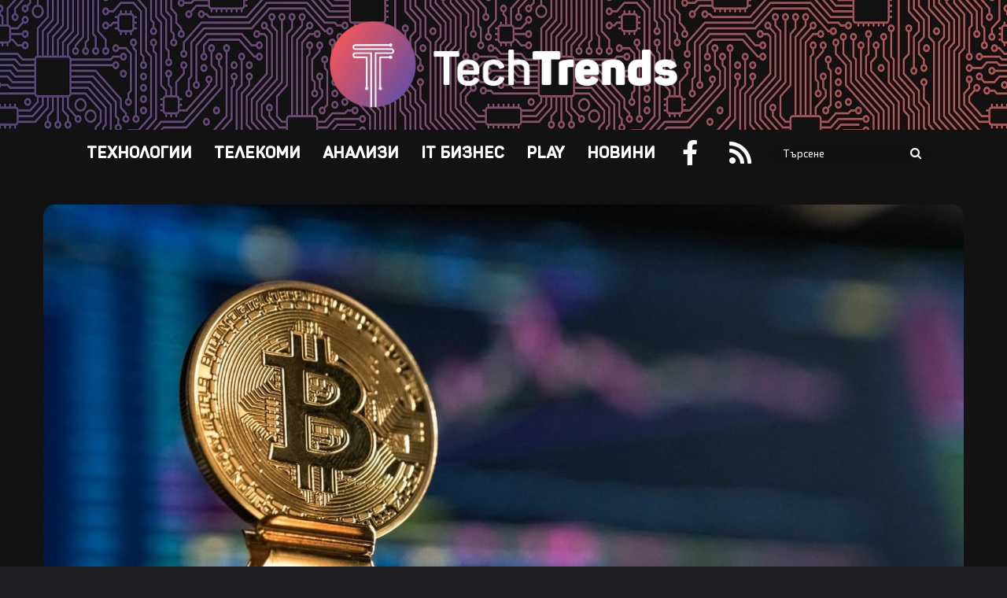

--- FILE ---
content_type: text/html; charset=UTF-8
request_url: https://www.techtrends.bg/2021/02/09/tesla-bitcoin-baloon-9614/
body_size: 30120
content:
<!DOCTYPE html>
<html lang="bg-BG" class="dark-skin" data-skin="dark">
<head>
	<meta charset="UTF-8" />
	<link rel="profile" href="https://gmpg.org/xfn/11" />
	
<meta http-equiv='x-dns-prefetch-control' content='on'>
<link rel='dns-prefetch' href='//cdnjs.cloudflare.com' />
<link rel='dns-prefetch' href='//ajax.googleapis.com' />
<link rel='dns-prefetch' href='//fonts.googleapis.com' />
<link rel='dns-prefetch' href='//fonts.gstatic.com' />
<link rel='dns-prefetch' href='//s.gravatar.com' />
<link rel='dns-prefetch' href='//www.google-analytics.com' />
<meta name='robots' content='index, follow, max-image-preview:large, max-snippet:-1, max-video-preview:-1' />

	<!-- This site is optimized with the Yoast SEO plugin v26.8 - https://yoast.com/product/yoast-seo-wordpress/ -->
	<title>Биткойн - новото злато - TechTrends България</title>
	<meta name="description" content="Tesla затвърди спекулативния статус на биткойн, след като се оказа, че е закупила криптовалута за 1.5 млрд. долара." />
	<link rel="canonical" href="https://www.techtrends.bg/2021/02/09/tesla-bitcoin-baloon-9614/" />
	<meta property="og:locale" content="bg_BG" />
	<meta property="og:type" content="article" />
	<meta property="og:title" content="Биткойн - новото злато - TechTrends България" />
	<meta property="og:description" content="Tesla затвърди спекулативния статус на биткойн, след като се оказа, че е закупила криптовалута за 1.5 млрд. долара." />
	<meta property="og:url" content="https://www.techtrends.bg/2021/02/09/tesla-bitcoin-baloon-9614/" />
	<meta property="og:site_name" content="TechTrends България" />
	<meta property="article:publisher" content="https://www.facebook.com/TechTrendsBulgaria" />
	<meta property="article:published_time" content="2021-02-09T14:32:22+00:00" />
	<meta property="article:modified_time" content="2021-02-10T10:48:37+00:00" />
	<meta property="og:image" content="https://www.techtrends.bg/wp-content/uploads/2021/02/bitcoin-golden-coin.jpg" />
	<meta property="og:image:width" content="1920" />
	<meta property="og:image:height" content="1282" />
	<meta property="og:image:type" content="image/jpeg" />
	<meta name="author" content="Юлиян Арнаудов" />
	<meta name="twitter:card" content="summary_large_image" />
	<meta name="twitter:label1" content="Written by" />
	<meta name="twitter:data1" content="Юлиян Арнаудов" />
	<meta name="twitter:label2" content="Est. reading time" />
	<meta name="twitter:data2" content="5 минути" />
	<script type="application/ld+json" class="yoast-schema-graph">{"@context":"https://schema.org","@graph":[{"@type":"Article","@id":"https://www.techtrends.bg/2021/02/09/tesla-bitcoin-baloon-9614/#article","isPartOf":{"@id":"https://www.techtrends.bg/2021/02/09/tesla-bitcoin-baloon-9614/"},"author":{"name":"Юлиян Арнаудов","@id":"https://www.techtrends.bg/#/schema/person/a2b8402a0bb9c4fca11276f222d38d6a"},"headline":"Биткойн &#8211; новото злато","datePublished":"2021-02-09T14:32:22+00:00","dateModified":"2021-02-10T10:48:37+00:00","mainEntityOfPage":{"@id":"https://www.techtrends.bg/2021/02/09/tesla-bitcoin-baloon-9614/"},"wordCount":811,"image":{"@id":"https://www.techtrends.bg/2021/02/09/tesla-bitcoin-baloon-9614/#primaryimage"},"thumbnailUrl":"https://www.techtrends.bg/wp-content/uploads/2021/02/bitcoin-golden-coin.jpg","keywords":["head","tesla","top","twitter","акции","биткойн","биткойн спекуланти","брокери","илон мъск","инвестиции","книжа","криптовалута","регулации","спекула","спекуланти","търговия","търговия с криптовалута","финансов пазар","фондове","цена"],"articleSection":["IT БИЗНЕС","ТЕЛЕКОМИ","ТЕХНОЛОГИИ"],"inLanguage":"bg-BG"},{"@type":"WebPage","@id":"https://www.techtrends.bg/2021/02/09/tesla-bitcoin-baloon-9614/","url":"https://www.techtrends.bg/2021/02/09/tesla-bitcoin-baloon-9614/","name":"Биткойн - новото злато - TechTrends България","isPartOf":{"@id":"https://www.techtrends.bg/#website"},"primaryImageOfPage":{"@id":"https://www.techtrends.bg/2021/02/09/tesla-bitcoin-baloon-9614/#primaryimage"},"image":{"@id":"https://www.techtrends.bg/2021/02/09/tesla-bitcoin-baloon-9614/#primaryimage"},"thumbnailUrl":"https://www.techtrends.bg/wp-content/uploads/2021/02/bitcoin-golden-coin.jpg","datePublished":"2021-02-09T14:32:22+00:00","dateModified":"2021-02-10T10:48:37+00:00","author":{"@id":"https://www.techtrends.bg/#/schema/person/a2b8402a0bb9c4fca11276f222d38d6a"},"description":"Tesla затвърди спекулативния статус на биткойн, след като се оказа, че е закупила криптовалута за 1.5 млрд. долара.","breadcrumb":{"@id":"https://www.techtrends.bg/2021/02/09/tesla-bitcoin-baloon-9614/#breadcrumb"},"inLanguage":"bg-BG","potentialAction":[{"@type":"ReadAction","target":["https://www.techtrends.bg/2021/02/09/tesla-bitcoin-baloon-9614/"]}]},{"@type":"ImageObject","inLanguage":"bg-BG","@id":"https://www.techtrends.bg/2021/02/09/tesla-bitcoin-baloon-9614/#primaryimage","url":"https://www.techtrends.bg/wp-content/uploads/2021/02/bitcoin-golden-coin.jpg","contentUrl":"https://www.techtrends.bg/wp-content/uploads/2021/02/bitcoin-golden-coin.jpg","width":1920,"height":1282,"caption":"bitcoin-golden-coin"},{"@type":"BreadcrumbList","@id":"https://www.techtrends.bg/2021/02/09/tesla-bitcoin-baloon-9614/#breadcrumb","itemListElement":[{"@type":"ListItem","position":1,"name":"Home","item":"https://www.techtrends.bg/"},{"@type":"ListItem","position":2,"name":"Биткойн &#8211; новото злато"}]},{"@type":"WebSite","@id":"https://www.techtrends.bg/#website","url":"https://www.techtrends.bg/","name":"TechTrends България","description":"Отвъд технологичните новини","potentialAction":[{"@type":"SearchAction","target":{"@type":"EntryPoint","urlTemplate":"https://www.techtrends.bg/?s={search_term_string}"},"query-input":{"@type":"PropertyValueSpecification","valueRequired":true,"valueName":"search_term_string"}}],"inLanguage":"bg-BG"},{"@type":"Person","@id":"https://www.techtrends.bg/#/schema/person/a2b8402a0bb9c4fca11276f222d38d6a","name":"Юлиян Арнаудов","image":{"@type":"ImageObject","inLanguage":"bg-BG","@id":"https://www.techtrends.bg/#/schema/person/image/","url":"https://secure.gravatar.com/avatar/452be3863166cb62f91fe9ad94cd077537e931ae062c2c73592680769e95ab11?s=96&d=mm&r=g","contentUrl":"https://secure.gravatar.com/avatar/452be3863166cb62f91fe9ad94cd077537e931ae062c2c73592680769e95ab11?s=96&d=mm&r=g","caption":"Юлиян Арнаудов"},"description":"Технологичен журналист с десетгодишен опит. Започва в агенция \"Фокус\", но основна част от опита му преминава в \"Капитал\" и \"Дневник\", където се фокусира върху телекомите, IT и иновациите. Прекарва 2018 г., като управляващ редактор на списание HiComm, а година по-късно основава TechTrends.","url":"https://www.techtrends.bg/author/jarnaudov/"}]}</script>
	<!-- / Yoast SEO plugin. -->


<link rel="alternate" type="application/rss+xml" title="TechTrends България &raquo; Поток" href="https://www.techtrends.bg/feed/" />
<link rel="alternate" type="application/rss+xml" title="TechTrends България &raquo; поток за коментари" href="https://www.techtrends.bg/comments/feed/" />

		<style type="text/css">
			:root{				
			--tie-preset-gradient-1: linear-gradient(135deg, rgba(6, 147, 227, 1) 0%, rgb(155, 81, 224) 100%);
			--tie-preset-gradient-2: linear-gradient(135deg, rgb(122, 220, 180) 0%, rgb(0, 208, 130) 100%);
			--tie-preset-gradient-3: linear-gradient(135deg, rgba(252, 185, 0, 1) 0%, rgba(255, 105, 0, 1) 100%);
			--tie-preset-gradient-4: linear-gradient(135deg, rgba(255, 105, 0, 1) 0%, rgb(207, 46, 46) 100%);
			--tie-preset-gradient-5: linear-gradient(135deg, rgb(238, 238, 238) 0%, rgb(169, 184, 195) 100%);
			--tie-preset-gradient-6: linear-gradient(135deg, rgb(74, 234, 220) 0%, rgb(151, 120, 209) 20%, rgb(207, 42, 186) 40%, rgb(238, 44, 130) 60%, rgb(251, 105, 98) 80%, rgb(254, 248, 76) 100%);
			--tie-preset-gradient-7: linear-gradient(135deg, rgb(255, 206, 236) 0%, rgb(152, 150, 240) 100%);
			--tie-preset-gradient-8: linear-gradient(135deg, rgb(254, 205, 165) 0%, rgb(254, 45, 45) 50%, rgb(107, 0, 62) 100%);
			--tie-preset-gradient-9: linear-gradient(135deg, rgb(255, 203, 112) 0%, rgb(199, 81, 192) 50%, rgb(65, 88, 208) 100%);
			--tie-preset-gradient-10: linear-gradient(135deg, rgb(255, 245, 203) 0%, rgb(182, 227, 212) 50%, rgb(51, 167, 181) 100%);
			--tie-preset-gradient-11: linear-gradient(135deg, rgb(202, 248, 128) 0%, rgb(113, 206, 126) 100%);
			--tie-preset-gradient-12: linear-gradient(135deg, rgb(2, 3, 129) 0%, rgb(40, 116, 252) 100%);
			--tie-preset-gradient-13: linear-gradient(135deg, #4D34FA, #ad34fa);
			--tie-preset-gradient-14: linear-gradient(135deg, #0057FF, #31B5FF);
			--tie-preset-gradient-15: linear-gradient(135deg, #FF007A, #FF81BD);
			--tie-preset-gradient-16: linear-gradient(135deg, #14111E, #4B4462);
			--tie-preset-gradient-17: linear-gradient(135deg, #F32758, #FFC581);

			
					--main-nav-background: #FFFFFF;
					--main-nav-secondry-background: rgba(0,0,0,0.03);
					--main-nav-primary-color: #0088ff;
					--main-nav-contrast-primary-color: #FFFFFF;
					--main-nav-text-color: #2c2f34;
					--main-nav-secondry-text-color: rgba(0,0,0,0.5);
					--main-nav-main-border-color: rgba(0,0,0,0.1);
					--main-nav-secondry-border-color: rgba(0,0,0,0.08);
				--tie-buttons-radius: 8px;
			}
		</style>
	<link rel="alternate" title="oEmbed (JSON)" type="application/json+oembed" href="https://www.techtrends.bg/wp-json/oembed/1.0/embed?url=https%3A%2F%2Fwww.techtrends.bg%2F2021%2F02%2F09%2Ftesla-bitcoin-baloon-9614%2F" />
<link rel="alternate" title="oEmbed (XML)" type="text/xml+oembed" href="https://www.techtrends.bg/wp-json/oembed/1.0/embed?url=https%3A%2F%2Fwww.techtrends.bg%2F2021%2F02%2F09%2Ftesla-bitcoin-baloon-9614%2F&#038;format=xml" />
<meta name="viewport" content="width=device-width, initial-scale=1.0" />		<!-- This site uses the Google Analytics by MonsterInsights plugin v9.11.1 - Using Analytics tracking - https://www.monsterinsights.com/ -->
							<script src="//www.googletagmanager.com/gtag/js?id=G-MDK8T55FEC"  data-cfasync="false" data-wpfc-render="false" type="text/javascript" async></script>
			<script data-cfasync="false" data-wpfc-render="false" type="text/javascript">
				var mi_version = '9.11.1';
				var mi_track_user = true;
				var mi_no_track_reason = '';
								var MonsterInsightsDefaultLocations = {"page_location":"https:\/\/www.techtrends.bg\/2021\/02\/09\/tesla-bitcoin-baloon-9614\/"};
								if ( typeof MonsterInsightsPrivacyGuardFilter === 'function' ) {
					var MonsterInsightsLocations = (typeof MonsterInsightsExcludeQuery === 'object') ? MonsterInsightsPrivacyGuardFilter( MonsterInsightsExcludeQuery ) : MonsterInsightsPrivacyGuardFilter( MonsterInsightsDefaultLocations );
				} else {
					var MonsterInsightsLocations = (typeof MonsterInsightsExcludeQuery === 'object') ? MonsterInsightsExcludeQuery : MonsterInsightsDefaultLocations;
				}

								var disableStrs = [
										'ga-disable-G-MDK8T55FEC',
									];

				/* Function to detect opted out users */
				function __gtagTrackerIsOptedOut() {
					for (var index = 0; index < disableStrs.length; index++) {
						if (document.cookie.indexOf(disableStrs[index] + '=true') > -1) {
							return true;
						}
					}

					return false;
				}

				/* Disable tracking if the opt-out cookie exists. */
				if (__gtagTrackerIsOptedOut()) {
					for (var index = 0; index < disableStrs.length; index++) {
						window[disableStrs[index]] = true;
					}
				}

				/* Opt-out function */
				function __gtagTrackerOptout() {
					for (var index = 0; index < disableStrs.length; index++) {
						document.cookie = disableStrs[index] + '=true; expires=Thu, 31 Dec 2099 23:59:59 UTC; path=/';
						window[disableStrs[index]] = true;
					}
				}

				if ('undefined' === typeof gaOptout) {
					function gaOptout() {
						__gtagTrackerOptout();
					}
				}
								window.dataLayer = window.dataLayer || [];

				window.MonsterInsightsDualTracker = {
					helpers: {},
					trackers: {},
				};
				if (mi_track_user) {
					function __gtagDataLayer() {
						dataLayer.push(arguments);
					}

					function __gtagTracker(type, name, parameters) {
						if (!parameters) {
							parameters = {};
						}

						if (parameters.send_to) {
							__gtagDataLayer.apply(null, arguments);
							return;
						}

						if (type === 'event') {
														parameters.send_to = monsterinsights_frontend.v4_id;
							var hookName = name;
							if (typeof parameters['event_category'] !== 'undefined') {
								hookName = parameters['event_category'] + ':' + name;
							}

							if (typeof MonsterInsightsDualTracker.trackers[hookName] !== 'undefined') {
								MonsterInsightsDualTracker.trackers[hookName](parameters);
							} else {
								__gtagDataLayer('event', name, parameters);
							}
							
						} else {
							__gtagDataLayer.apply(null, arguments);
						}
					}

					__gtagTracker('js', new Date());
					__gtagTracker('set', {
						'developer_id.dZGIzZG': true,
											});
					if ( MonsterInsightsLocations.page_location ) {
						__gtagTracker('set', MonsterInsightsLocations);
					}
										__gtagTracker('config', 'G-MDK8T55FEC', {"forceSSL":"true","link_attribution":"true"} );
										window.gtag = __gtagTracker;										(function () {
						/* https://developers.google.com/analytics/devguides/collection/analyticsjs/ */
						/* ga and __gaTracker compatibility shim. */
						var noopfn = function () {
							return null;
						};
						var newtracker = function () {
							return new Tracker();
						};
						var Tracker = function () {
							return null;
						};
						var p = Tracker.prototype;
						p.get = noopfn;
						p.set = noopfn;
						p.send = function () {
							var args = Array.prototype.slice.call(arguments);
							args.unshift('send');
							__gaTracker.apply(null, args);
						};
						var __gaTracker = function () {
							var len = arguments.length;
							if (len === 0) {
								return;
							}
							var f = arguments[len - 1];
							if (typeof f !== 'object' || f === null || typeof f.hitCallback !== 'function') {
								if ('send' === arguments[0]) {
									var hitConverted, hitObject = false, action;
									if ('event' === arguments[1]) {
										if ('undefined' !== typeof arguments[3]) {
											hitObject = {
												'eventAction': arguments[3],
												'eventCategory': arguments[2],
												'eventLabel': arguments[4],
												'value': arguments[5] ? arguments[5] : 1,
											}
										}
									}
									if ('pageview' === arguments[1]) {
										if ('undefined' !== typeof arguments[2]) {
											hitObject = {
												'eventAction': 'page_view',
												'page_path': arguments[2],
											}
										}
									}
									if (typeof arguments[2] === 'object') {
										hitObject = arguments[2];
									}
									if (typeof arguments[5] === 'object') {
										Object.assign(hitObject, arguments[5]);
									}
									if ('undefined' !== typeof arguments[1].hitType) {
										hitObject = arguments[1];
										if ('pageview' === hitObject.hitType) {
											hitObject.eventAction = 'page_view';
										}
									}
									if (hitObject) {
										action = 'timing' === arguments[1].hitType ? 'timing_complete' : hitObject.eventAction;
										hitConverted = mapArgs(hitObject);
										__gtagTracker('event', action, hitConverted);
									}
								}
								return;
							}

							function mapArgs(args) {
								var arg, hit = {};
								var gaMap = {
									'eventCategory': 'event_category',
									'eventAction': 'event_action',
									'eventLabel': 'event_label',
									'eventValue': 'event_value',
									'nonInteraction': 'non_interaction',
									'timingCategory': 'event_category',
									'timingVar': 'name',
									'timingValue': 'value',
									'timingLabel': 'event_label',
									'page': 'page_path',
									'location': 'page_location',
									'title': 'page_title',
									'referrer' : 'page_referrer',
								};
								for (arg in args) {
																		if (!(!args.hasOwnProperty(arg) || !gaMap.hasOwnProperty(arg))) {
										hit[gaMap[arg]] = args[arg];
									} else {
										hit[arg] = args[arg];
									}
								}
								return hit;
							}

							try {
								f.hitCallback();
							} catch (ex) {
							}
						};
						__gaTracker.create = newtracker;
						__gaTracker.getByName = newtracker;
						__gaTracker.getAll = function () {
							return [];
						};
						__gaTracker.remove = noopfn;
						__gaTracker.loaded = true;
						window['__gaTracker'] = __gaTracker;
					})();
									} else {
										console.log("");
					(function () {
						function __gtagTracker() {
							return null;
						}

						window['__gtagTracker'] = __gtagTracker;
						window['gtag'] = __gtagTracker;
					})();
									}
			</script>
							<!-- / Google Analytics by MonsterInsights -->
		<style id='wp-img-auto-sizes-contain-inline-css' type='text/css'>
img:is([sizes=auto i],[sizes^="auto," i]){contain-intrinsic-size:3000px 1500px}
/*# sourceURL=wp-img-auto-sizes-contain-inline-css */
</style>
<style id='wp-emoji-styles-inline-css' type='text/css'>

	img.wp-smiley, img.emoji {
		display: inline !important;
		border: none !important;
		box-shadow: none !important;
		height: 1em !important;
		width: 1em !important;
		margin: 0 0.07em !important;
		vertical-align: -0.1em !important;
		background: none !important;
		padding: 0 !important;
	}
/*# sourceURL=wp-emoji-styles-inline-css */
</style>
<link rel='stylesheet' id='tie-css-base-css' href='https://www.techtrends.bg/wp-content/themes/jannah/assets/css/base.min.css?ver=7.6.4' type='text/css' media='all' />
<link rel='stylesheet' id='tie-css-print-css' href='https://www.techtrends.bg/wp-content/themes/jannah/assets/css/print.css?ver=7.6.4' type='text/css' media='print' />
<style id='tie-css-print-inline-css' type='text/css'>
@font-face {font-family: 'Exo2-regular';font-display: swap;src: url('https://www.techtrends.bg/wp-content/uploads/2019/01/Exo2-Regular.ttf') format('truetype');}@font-face {font-family: 'Panton-Bold';font-display: swap;src: url('https://www.techtrends.bg/wp-content/uploads/2019/01/Fontfabric-Panton-Bold.ttf') format('truetype');}@font-face {font-family: 'Panton-Bold';font-display: swap;src: url('https://www.techtrends.bg/wp-content/uploads/2019/01/Fontfabric-Panton-Bold.ttf') format('truetype');}@font-face {font-family: 'Exo2-SemiBoldItalic';font-display: swap;src: url('https://www.techtrends.bg/wp-content/uploads/2019/05/Exo2-SemiBoldItalic.ttf') format('truetype');}body{font-family: 'Exo2-regular';}.logo-text,h1,h2,h3,h4,h5,h6,.the-subtitle{font-family: 'Panton-Bold';}#main-nav .main-menu > ul > li > a{font-family: 'Panton-Bold';}blockquote p{font-family: 'Exo2-SemiBoldItalic';}html #main-nav .main-menu > ul > li > a{font-size: 20px;font-weight: 700;}html .post-cat{font-size: 16px;font-weight: 500;}html .entry-header h1.entry-title{font-size: 38px;font-weight: 700;}html #the-post .entry-content,html #the-post .entry-content p{font-size: 18px;}html #the-post .entry-content blockquote,html #the-post .entry-content blockquote p{font-size: 26px;font-weight: 200;}html #tie-wrapper .mag-box-title h3{font-size: 35px;}@media (min-width: 768px){html .section-title.section-title-default,html .section-title-centered{font-size: 35px;}}@media (min-width: 768px){html .section-title-big{font-size: 35px;}}html #tie-wrapper .copyright-text{font-size: 16px;font-weight: 600;}html #footer .widget-title .the-subtitle{font-size: 20px;font-weight: 700;}html #tie-wrapper .widget-title .the-subtitle,html #tie-wrapper #comments-title,html #tie-wrapper .comment-reply-title,html #tie-wrapper .woocommerce-tabs .panel h2,html #tie-wrapper .related.products h2,html #tie-wrapper #bbpress-forums #new-post > fieldset.bbp-form > legend,html #tie-wrapper .entry-content .review-box-header{font-size: 22px;text-transform: uppercase;}html .post-widget-body .post-title,html .timeline-widget ul li h3,html .posts-list-half-posts li .post-title{font-size: 16px;}#tie-body{background-color: #121212;}:root:root{--brand-color: #ff8000;--dark-brand-color: #cd4e00;--bright-color: #FFFFFF;--base-color: #2c2f34;}#reading-position-indicator{box-shadow: 0 0 10px rgba( 255,128,0,0.7);}html :root:root{--brand-color: #ff8000;--dark-brand-color: #cd4e00;--bright-color: #FFFFFF;--base-color: #2c2f34;}html #reading-position-indicator{box-shadow: 0 0 10px rgba( 255,128,0,0.7);}html ::-moz-selection{background-color: #67519b;color: #FFFFFF;}html ::selection{background-color: #67519b;color: #FFFFFF;}html a,html body .entry a,html .dark-skin body .entry a,html .comment-list .comment-content a{color: #67519b;}html a:hover,html body .entry a:hover,html .dark-skin body .entry a:hover,html .comment-list .comment-content a:hover{color: #e06161;}html #content a:hover{text-decoration: underline !important;}html #header-notification-bar{background: var( --tie-preset-gradient-13 );}html #header-notification-bar{--tie-buttons-color: #FFFFFF;--tie-buttons-border-color: #FFFFFF;--tie-buttons-hover-color: #e1e1e1;--tie-buttons-hover-text: #000000;}html #header-notification-bar{--tie-buttons-text: #000000;}html #top-nav a:not(:hover),html #top-nav input,html #top-nav #search-submit,html #top-nav .fa-spinner,html #top-nav .dropdown-social-icons li a span,html #top-nav .components > li .social-link:not(:hover) span,html #autocomplete-suggestions.search-in-top-nav a{color: #e06161;}html #top-nav input::-moz-placeholder{color: #e06161;}html #top-nav input:-moz-placeholder{color: #e06161;}html #top-nav input:-ms-input-placeholder{color: #e06161;}html #top-nav input::-webkit-input-placeholder{color: #e06161;}html #top-nav,html .search-in-top-nav{--tie-buttons-color: #67519b;--tie-buttons-border-color: #67519b;--tie-buttons-text: #FFFFFF;--tie-buttons-hover-color: #49337d;}html #top-nav a:hover,html #top-nav .menu li:hover > a,html #top-nav .menu > .tie-current-menu > a,html #top-nav .components > li:hover > a,html #top-nav .components #search-submit:hover,html #autocomplete-suggestions.search-in-top-nav .post-title a:hover{color: #67519b;}html #top-nav,html #top-nav .comp-sub-menu,html #top-nav .tie-weather-widget{color: #67519b;}html #autocomplete-suggestions.search-in-top-nav .post-meta,html #autocomplete-suggestions.search-in-top-nav .post-meta a:not(:hover){color: rgba( 103,81,155,0.7 );}html #top-nav .weather-icon .icon-cloud,html #top-nav .weather-icon .icon-basecloud-bg,html #top-nav .weather-icon .icon-cloud-behind{color: #67519b !important;}html #main-nav,html #main-nav .menu-sub-content,html #main-nav .comp-sub-menu,html #main-nav ul.cats-vertical li a.is-active,html #main-nav ul.cats-vertical li a:hover,html #autocomplete-suggestions.search-in-main-nav{background-color: #121212;}html #main-nav{border-width: 0;}html #theme-header #main-nav:not(.fixed-nav){bottom: 0;}html #main-nav .icon-basecloud-bg:after{color: #121212;}html #autocomplete-suggestions.search-in-main-nav{border-color: rgba(255,255,255,0.07);}html .main-nav-boxed #main-nav .main-menu-wrapper{border-width: 0;}html #main-nav a:not(:hover),html #main-nav a.social-link:not(:hover) span,html #main-nav .dropdown-social-icons li a span,html #autocomplete-suggestions.search-in-main-nav a{color: #ffffff;}html #theme-header:not(.main-nav-boxed) #main-nav,html .main-nav-boxed .main-menu-wrapper{border-top-color:#67519b !important;border-bottom-color:#67519b !important;border-style: solid;border-right: 0 none;border-left : 0 none;}html .main-nav-boxed #main-nav.fixed-nav{box-shadow: none;}html .main-nav,html .search-in-main-nav{--main-nav-primary-color: #67519b;--tie-buttons-color: #67519b;--tie-buttons-border-color: #67519b;--tie-buttons-text: #FFFFFF;--tie-buttons-hover-color: #49337d;}html #main-nav .mega-links-head:after,html #main-nav .cats-horizontal a.is-active,html #main-nav .cats-horizontal a:hover,html #main-nav .spinner > div{background-color: #67519b;}html #main-nav .menu ul li:hover > a,html #main-nav .menu ul li.current-menu-item:not(.mega-link-column) > a,html #main-nav .components a:hover,html #main-nav .components > li:hover > a,html #main-nav #search-submit:hover,html #main-nav .cats-vertical a.is-active,html #main-nav .cats-vertical a:hover,html #main-nav .mega-menu .post-meta a:hover,html #main-nav .mega-menu .post-box-title a:hover,html #autocomplete-suggestions.search-in-main-nav a:hover,html #main-nav .spinner-circle:after{color: #67519b;}html #main-nav .menu > li.tie-current-menu > a,html #main-nav .menu > li:hover > a,html .theme-header #main-nav .mega-menu .cats-horizontal a.is-active,html .theme-header #main-nav .mega-menu .cats-horizontal a:hover{color: #FFFFFF;}html #main-nav .menu > li.tie-current-menu > a:before,html #main-nav .menu > li:hover > a:before{border-top-color: #FFFFFF;}html #main-nav,html #main-nav input,html #main-nav #search-submit,html #main-nav .fa-spinner,html #main-nav .comp-sub-menu,html #main-nav .tie-weather-widget{color: #ffffff;}html #main-nav input::-moz-placeholder{color: #ffffff;}html #main-nav input:-moz-placeholder{color: #ffffff;}html #main-nav input:-ms-input-placeholder{color: #ffffff;}html #main-nav input::-webkit-input-placeholder{color: #ffffff;}html #main-nav .mega-menu .post-meta,html #main-nav .mega-menu .post-meta a,html #autocomplete-suggestions.search-in-main-nav .post-meta{color: rgba(255,255,255,0.6);}html #main-nav .weather-icon .icon-cloud,html #main-nav .weather-icon .icon-basecloud-bg,html #main-nav .weather-icon .icon-cloud-behind{color: #ffffff !important;}html #the-post .entry-content a:not(.shortc-button){color: #67519b !important;}html #the-post .entry-content a:not(.shortc-button):hover{color: #e06161 !important;}html #tie-container #tie-wrapper,html .post-layout-8 #content{background-color: #121212;}html #footer{background-image: url(https://www.techtrends.bg/wp-content/uploads/2020/11/dark-curcuit-gradient-background-very-small.jpg);background-repeat: repeat-x;background-size: cover; background-attachment: fixed;background-position: center center;}html #site-info{background-image: url(https://www.techtrends.bg/wp-content/uploads/2020/03/dark-curcuit-gradient-background-1.jpg);background-repeat: repeat-y;background-size: cover; background-attachment: fixed;background-position: center center;}@media (max-width: 991px) {html #tie-wrapper #theme-header,html #tie-wrapper #theme-header #main-nav .main-menu-wrapper,html #tie-wrapper #theme-header .logo-container{background: transparent;}html #tie-wrapper #theme-header .logo-container,html #tie-wrapper #theme-header .logo-container.fixed-nav,html #tie-wrapper #theme-header #main-nav{background-color: #121212;}html .mobile-header-components .components .comp-sub-menu{background-color: #121212;}}html #tie-wrapper #theme-header{background-color: #121212;background-image: url(https://www.techtrends.bg/wp-content/uploads/2020/11/dark-curcuit-gradient-background-very-small.jpg);background-repeat: repeat-x;background-size: cover; background-attachment: fixed;background-position: center center;}html #logo.text-logo a,html #logo.text-logo a:hover{color: #FFFFFF;}@media (max-width: 991px){html #tie-wrapper #theme-header .logo-container.fixed-nav{background-color: rgba(18,18,18,0.95);}}html #footer .widget-title,html #footer .widget-title a:not(:hover){color: #67519b;}html #footer,html #footer textarea,html #footer input:not([type='submit']),html #footer select,html #footer #wp-calendar tbody,html #footer .tie-slider-nav li span:not(:hover),html #footer .widget_categories li a:before,html #footer .widget_product_categories li a:before,html #footer .widget_layered_nav li a:before,html #footer .widget_archive li a:before,html #footer .widget_nav_menu li a:before,html #footer .widget_meta li a:before,html #footer .widget_pages li a:before,html #footer .widget_recent_entries li a:before,html #footer .widget_display_forums li a:before,html #footer .widget_display_views li a:before,html #footer .widget_rss li a:before,html #footer .widget_display_stats dt:before,html #footer .subscribe-widget-content h3,html #footer .about-author .social-icons a:not(:hover) span{color: #ffffff;}html #footer post-widget-body .meta-item,html #footer .post-meta,html #footer .stream-title,html #footer.dark-skin .timeline-widget .date,html #footer .wp-caption .wp-caption-text,html #footer .rss-date{color: rgba(255,255,255,0.7);}html #footer input::-moz-placeholder{color: #ffffff;}html #footer input:-moz-placeholder{color: #ffffff;}html #footer input:-ms-input-placeholder{color: #ffffff;}html #footer input::-webkit-input-placeholder{color: #ffffff;}html #site-info,html #site-info ul.social-icons li a:not(:hover) span{color: #ffffff;}html a#go-to-top{background-color: #67519b;}html a#go-to-top{color: #ffffff;}html .tie-cat-6,html .tie-cat-item-6 > span{background-color:#ff8000 !important;color:#FFFFFF !important;}html .tie-cat-6:after{border-top-color:#ff8000 !important;}html .tie-cat-6:hover{background-color:#e16200 !important;}html .tie-cat-6:hover:after{border-top-color:#e16200 !important;}html .tie-cat-3,html .tie-cat-item-3 > span{background-color:#0080ff !important;color:#FFFFFF !important;}html .tie-cat-3:after{border-top-color:#0080ff !important;}html .tie-cat-3:hover{background-color:#0062e1 !important;}html .tie-cat-3:hover:after{border-top-color:#0062e1 !important;}html .tie-cat-4,html .tie-cat-item-4 > span{background-color:#e06161 !important;color:#FFFFFF !important;}html .tie-cat-4:after{border-top-color:#e06161 !important;}html .tie-cat-4:hover{background-color:#c24343 !important;}html .tie-cat-4:hover:after{border-top-color:#c24343 !important;}html .tie-cat-7,html .tie-cat-item-7 > span{background-color:#f3320b !important;color:#FFFFFF !important;}html .tie-cat-7:after{border-top-color:#f3320b !important;}html .tie-cat-7:hover{background-color:#d51400 !important;}html .tie-cat-7:hover:after{border-top-color:#d51400 !important;}html .tie-cat-5,html .tie-cat-item-5 > span{background-color:#006633 !important;color:#FFFFFF !important;}html .tie-cat-5:after{border-top-color:#006633 !important;}html .tie-cat-5:hover{background-color:#004815 !important;}html .tie-cat-5:hover:after{border-top-color:#004815 !important;}html .tie-cat-89,html .tie-cat-item-89 > span{background-color:#ff0000 !important;color:#FFFFFF !important;}html .tie-cat-89:after{border-top-color:#ff0000 !important;}html .tie-cat-89:hover{background-color:#e10000 !important;}html .tie-cat-89:hover:after{border-top-color:#e10000 !important;}html .tie-cat-528,html .tie-cat-item-528 > span{background-color:#67519b !important;color:#FFFFFF !important;}html .tie-cat-528:after{border-top-color:#67519b !important;}html .tie-cat-528:hover{background-color:#49337d !important;}html .tie-cat-528:hover:after{border-top-color:#49337d !important;}html .tie-cat-549,html .tie-cat-item-549 > span{background-color:#f3320b !important;color:#FFFFFF !important;}html .tie-cat-549:after{border-top-color:#f3320b !important;}html .tie-cat-549:hover{background-color:#d51400 !important;}html .tie-cat-549:hover:after{border-top-color:#d51400 !important;}html .tie-cat-548,html .tie-cat-item-548 > span{background-color:#006633 !important;color:#FFFFFF !important;}html .tie-cat-548:after{border-top-color:#006633 !important;}html .tie-cat-548:hover{background-color:#004815 !important;}html .tie-cat-548:hover:after{border-top-color:#004815 !important;}html .tie-cat-629,html .tie-cat-item-629 > span{background-color:#67519b !important;color:#FFFFFF !important;}html .tie-cat-629:after{border-top-color:#67519b !important;}html .tie-cat-629:hover{background-color:#49337d !important;}html .tie-cat-629:hover:after{border-top-color:#49337d !important;}html .tie-cat-2547,html .tie-cat-item-2547 > span{background-color:#006633 !important;color:#FFFFFF !important;}html .tie-cat-2547:after{border-top-color:#006633 !important;}html .tie-cat-2547:hover{background-color:#004815 !important;}html .tie-cat-2547:hover:after{border-top-color:#004815 !important;}html .tie-cat-4063,html .tie-cat-item-4063 > span{background-color:#6b5859 !important;color:#FFFFFF !important;}html .tie-cat-4063:after{border-top-color:#6b5859 !important;}html .tie-cat-4063:hover{background-color:#4d3a3b !important;}html .tie-cat-4063:hover:after{border-top-color:#4d3a3b !important;}@media (max-width: 991px){html .side-aside.normal-side{background-image: url(https://www.techtrends.bg/wp-content/uploads/2020/11/dark-curcuit-gradient-background-very-small.jpg);background-repeat: repeat;background-size: cover; background-attachment: fixed;background-position: center center;}}html .mobile-header-components li.custom-menu-link > a,html #mobile-menu-icon .menu-text{color: #ffffff!important;}html #mobile-menu-icon .nav-icon,html #mobile-menu-icon .nav-icon:before,html #mobile-menu-icon .nav-icon:after{background-color: #ffffff!important;}html body .mag-box .breaking,html body .social-icons-widget .social-icons-item .social-link,html body .widget_product_tag_cloud a,html body .widget_tag_cloud a,html body .post-tags a,html body .widget_layered_nav_filters a,html body .post-bottom-meta-title,html body .post-bottom-meta a,html body .post-cat,html body .show-more-button,html body #instagram-link.is-expanded .follow-button,html body .cat-counter a + span,html body .mag-box-options .slider-arrow-nav a,html body .main-menu .cats-horizontal li a,html body #instagram-link.is-compact,html body .pages-numbers a,html body .pages-nav-item,html body .bp-pagination-links .page-numbers,html body .fullwidth-area .widget_tag_cloud .tagcloud a,html body ul.breaking-news-nav li.jnt-prev,html body ul.breaking-news-nav li.jnt-next,html body #tie-popup-search-mobile table.gsc-search-box{border-radius: 35px;}html body .mag-box ul.breaking-news-nav li{border: 0 !important;}html body #instagram-link.is-compact{padding-right: 40px;padding-left: 40px;}html body .post-bottom-meta-title,html body .post-bottom-meta a,html body .more-link{padding-right: 15px;padding-left: 15px;}html body #masonry-grid .container-wrapper .post-thumb img{border-radius: 0px;}html body .video-thumbnail,html body .review-item,html body .review-summary,html body .user-rate-wrap,html body textarea,html body input,html body select{border-radius: 5px;}html body .post-content-slideshow,html body #tie-read-next,html body .prev-next-post-nav .post-thumb,html body .post-thumb img,html body .container-wrapper,html body .tie-popup-container .container-wrapper,html body .widget,html body .tie-grid-slider .grid-item,html body .slider-vertical-navigation .slide,html body .boxed-slider:not(.tie-grid-slider) .slide,html body .buddypress-wrap .activity-list .load-more a,html body .buddypress-wrap .activity-list .load-newest a,html body .woocommerce .products .product .product-img img,html body .woocommerce .products .product .product-img,html body .woocommerce .woocommerce-tabs,html body .woocommerce div.product .related.products,html body .woocommerce div.product .up-sells.products,html body .woocommerce .cart_totals,html .woocommerce .cross-sells,html body .big-thumb-left-box-inner,html body .miscellaneous-box .posts-items li:first-child,html body .single-big-img,html body .masonry-with-spaces .container-wrapper .slide,html body .news-gallery-items li .post-thumb,html body .scroll-2-box .slide,html .magazine1.archive:not(.bbpress) .entry-header-outer,html .magazine1.search .entry-header-outer,html .magazine1.archive:not(.bbpress) .mag-box .container-wrapper,html .magazine1.search .mag-box .container-wrapper,html body.magazine1 .entry-header-outer + .mag-box,html body .digital-rating-static,html body .entry q,html body .entry blockquote,html body #instagram-link.is-expanded,html body.single-post .featured-area,html body.post-layout-8 #content,html body .footer-boxed-widget-area,html body .tie-video-main-slider,html body .post-thumb-overlay,html body .widget_media_image img,html body .stream-item-mag img,html body .media-page-layout .post-element{border-radius: 15px;}html #subcategories-section .container-wrapper{border-radius: 15px !important;margin-top: 15px !important;border-top-width: 1px !important;}@media (max-width: 767px) {html .tie-video-main-slider iframe{border-top-right-radius: 15px;border-top-left-radius: 15px;}}html .magazine1.archive:not(.bbpress) .mag-box .container-wrapper,html .magazine1.search .mag-box .container-wrapper{margin-top: 15px;border-top-width: 1px;}html body .section-wrapper:not(.container-full) .wide-slider-wrapper .slider-main-container,html body .section-wrapper:not(.container-full) .wide-slider-three-slids-wrapper{border-radius: 15px;overflow: hidden;}html body .wide-slider-nav-wrapper,html body .share-buttons-bottom,html body .first-post-gradient li:first-child .post-thumb:after,html body .scroll-2-box .post-thumb:after{border-bottom-left-radius: 15px;border-bottom-right-radius: 15px;}html body .main-menu .menu-sub-content,html body .comp-sub-menu{border-bottom-left-radius: 10px;border-bottom-right-radius: 10px;}html body.single-post .featured-area{overflow: hidden;}html body #check-also-box.check-also-left{border-top-right-radius: 15px;border-bottom-right-radius: 15px;}html body #check-also-box.check-also-right{border-top-left-radius: 15px;border-bottom-left-radius: 15px;}html body .mag-box .breaking-news-nav li:last-child{border-top-right-radius: 35px;border-bottom-right-radius: 35px;}html body .mag-box .breaking-title:before{border-top-left-radius: 35px;border-bottom-left-radius: 35px;}html body .tabs li:last-child a,html body .full-overlay-title li:not(.no-post-thumb) .block-title-overlay{border-top-right-radius: 15px;}html body .center-overlay-title li:not(.no-post-thumb) .block-title-overlay,html body .tabs li:first-child a{border-top-left-radius: 15px;}@font-face {font-family: "Exo2-Regular";src: url(""https://www.techtrends.bg/fonts/Exo2-Regular.ttf") format("truetype");}@font-face {font-family: "Panton-Bold";src: url(""https://www.techtrends.bg/fonts/Fontfabric-Panton-Bold.ttf") format("truetype");}@font-face {font-family: "Panton-BlackCaps";src: url(""https://www.techtrends.bg/fonts/Panton-BlackCaps.ttf") format("truetype");}@font-face {font-family: "Exo2-LightItalic";src: url(""https://www.techtrends.bg/fonts/Exo2-LightItalic.ttf") format("truetype");}@font-face {font-family: "Exo2-SemiBoldItalic";src: url("https://www.techtrends.bg/wp-content/uploads/2019/05/Exo2-SemiBoldItalic.ttf") format("truetype");}@media only screen and (max-width: 1024px) and (min-width: 768px){@font-face {font-family: "Exo2-Regular";src: url(""https://www.techtrends.bg/fonts/Exo2-Regular.ttf") format("truetype");}@font-face {font-family: "Panton-Bold";src: url(""https://www.techtrends.bg/fonts/Fontfabric-Panton-Bold.ttf") format("truetype");}@font-face {font-family: "Panton-BlackCaps";src: url(""https://www.techtrends.bg/fonts/Panton-BlackCaps.ttf") format("truetype");}@font-face {font-family: "Exo2-LightItalic";src: url(""https://www.techtrends.bg/fonts/Exo2-LightItalic.ttf") format("truetype");}@font-face {font-family: "Exo2-SemiBoldItalic";src: url("https://www.techtrends.bg/wp-content/uploads/2019/05/Exo2-SemiBoldItalic.ttf") format("truetype");}}@media only screen and (max-width: 768px) and (min-width: 0px){@font-face {font-family: "Exo2-Regular";src: url(""https://www.techtrends.bg/fonts/Exo2-Regular.ttf") format("truetype");}@font-face {font-family: "Panton-Bold";src: url(""https://www.techtrends.bg/fonts/Fontfabric-Panton-Bold.ttf") format("truetype");}@font-face {font-family: "Panton-BlackCaps";src: url(""https://www.techtrends.bg/fonts/Panton-BlackCaps.ttf") format("truetype");}@font-face {font-family: "Exo2-LightItalic";src: url(""https://www.techtrends.bg/fonts/Exo2-LightItalic.ttf") format("truetype");}@font-face {font-family: "Exo2-SemiBoldItalic";src: url("https://www.techtrends.bg/wp-content/uploads/2019/05/Exo2-SemiBoldItalic.ttf") format("truetype");}}
/*# sourceURL=tie-css-print-inline-css */
</style>
<script type="text/javascript" src="https://www.techtrends.bg/wp-content/plugins/google-analytics-for-wordpress/assets/js/frontend-gtag.min.js?ver=9.11.1" id="monsterinsights-frontend-script-js" async="async" data-wp-strategy="async"></script>
<script data-cfasync="false" data-wpfc-render="false" type="text/javascript" id='monsterinsights-frontend-script-js-extra'>/* <![CDATA[ */
var monsterinsights_frontend = {"js_events_tracking":"true","download_extensions":"doc,pdf,ppt,zip,xls,docx,pptx,xlsx","inbound_paths":"[{\"path\":\"\\\/go\\\/\",\"label\":\"affiliate\"},{\"path\":\"\\\/recommend\\\/\",\"label\":\"affiliate\"}]","home_url":"https:\/\/www.techtrends.bg","hash_tracking":"false","v4_id":"G-MDK8T55FEC"};/* ]]> */
</script>
<script type="text/javascript" src="https://www.techtrends.bg/wp-includes/js/jquery/jquery.min.js?ver=3.7.1" id="jquery-core-js"></script>
<script type="text/javascript" src="https://www.techtrends.bg/wp-includes/js/jquery/jquery-migrate.min.js?ver=3.4.1" id="jquery-migrate-js"></script>
<link rel="https://api.w.org/" href="https://www.techtrends.bg/wp-json/" /><link rel="alternate" title="JSON" type="application/json" href="https://www.techtrends.bg/wp-json/wp/v2/posts/9614" /><link rel="EditURI" type="application/rsd+xml" title="RSD" href="https://www.techtrends.bg/xmlrpc.php?rsd" />
<meta name="generator" content="WordPress 6.9" />
<link rel='shortlink' href='https://www.techtrends.bg/?p=9614' />
<script type='text/javascript'>
/* <![CDATA[ */
var taqyeem = {"ajaxurl":"https://www.techtrends.bg/wp-admin/admin-ajax.php" , "your_rating":"Your Rating:"};
/* ]]> */
</script>

<meta http-equiv="X-UA-Compatible" content="IE=edge">
<meta name="theme-color" content="#121212" />      <meta name="onesignal" content="wordpress-plugin"/>
            <script>

      window.OneSignalDeferred = window.OneSignalDeferred || [];

      OneSignalDeferred.push(function(OneSignal) {
        var oneSignal_options = {};
        window._oneSignalInitOptions = oneSignal_options;

        oneSignal_options['serviceWorkerParam'] = { scope: '/' };
oneSignal_options['serviceWorkerPath'] = 'OneSignalSDKWorker.js.php';

        OneSignal.Notifications.setDefaultUrl("https://www.techtrends.bg");

        oneSignal_options['wordpress'] = true;
oneSignal_options['appId'] = 'ac8f6292-efff-4871-b563-f20da1eef7dd';
oneSignal_options['allowLocalhostAsSecureOrigin'] = true;
oneSignal_options['welcomeNotification'] = { };
oneSignal_options['welcomeNotification']['title'] = "TechTrends България";
oneSignal_options['welcomeNotification']['message'] = "Благодаря, че се абонирахте!";
oneSignal_options['welcomeNotification']['url'] = "www.techtrends.bg";
oneSignal_options['path'] = "https://www.techtrends.bg/wp-content/plugins/onesignal-free-web-push-notifications/sdk_files/";
oneSignal_options['safari_web_id'] = "web.onesignal.auto.47e61a84-7486-476e-83ad-85400aafc6ca";
oneSignal_options['persistNotification'] = false;
oneSignal_options['promptOptions'] = { };
oneSignal_options['promptOptions']['actionMessage'] = "Абонирайте се за нашите новини!";
oneSignal_options['promptOptions']['acceptButtonText'] = "ПОЗВОЛИ";
oneSignal_options['promptOptions']['cancelButtonText'] = "НЕ, БЛАГОДАРЯ";
oneSignal_options['notifyButton'] = { };
oneSignal_options['notifyButton']['enable'] = true;
oneSignal_options['notifyButton']['position'] = 'bottom-left';
oneSignal_options['notifyButton']['theme'] = 'default';
oneSignal_options['notifyButton']['size'] = 'small';
oneSignal_options['notifyButton']['displayPredicate'] = function() {
              return !OneSignal.User.PushSubscription.optedIn;
            };
oneSignal_options['notifyButton']['showCredit'] = false;
oneSignal_options['notifyButton']['text'] = {};
oneSignal_options['notifyButton']['text']['tip.state.unsubscribed'] = 'Абонирайте се за нашите новини!';
oneSignal_options['notifyButton']['text']['tip.state.subscribed'] = 'Вие се абонирахте за нашите новини!';
oneSignal_options['notifyButton']['text']['tip.state.blocked'] = 'Вие блокирахте абонамента';
oneSignal_options['notifyButton']['text']['message.action.subscribed'] = 'Благодаря, че се абонирахте!';
oneSignal_options['notifyButton']['text']['message.action.unsubscribed'] = 'Вие се абонирахте за нашите новини!';
oneSignal_options['notifyButton']['colors'] = {};
oneSignal_options['notifyButton']['colors']['circle.background'] = '#e06161';
oneSignal_options['notifyButton']['colors']['pulse.color'] = '#e06161';
              OneSignal.init(window._oneSignalInitOptions);
                    });

      function documentInitOneSignal() {
        var oneSignal_elements = document.getElementsByClassName("OneSignal-prompt");

        var oneSignalLinkClickHandler = function(event) { OneSignal.Notifications.requestPermission(); event.preventDefault(); };        for(var i = 0; i < oneSignal_elements.length; i++)
          oneSignal_elements[i].addEventListener('click', oneSignalLinkClickHandler, false);
      }

      if (document.readyState === 'complete') {
           documentInitOneSignal();
      }
      else {
           window.addEventListener("load", function(event){
               documentInitOneSignal();
          });
      }
    </script>
<link rel="icon" href="https://www.techtrends.bg/wp-content/uploads/2019/01/cropped-techtrends_2_color-e1546510054597-1-32x32.png" sizes="32x32" />
<link rel="icon" href="https://www.techtrends.bg/wp-content/uploads/2019/01/cropped-techtrends_2_color-e1546510054597-1-192x192.png" sizes="192x192" />
<link rel="apple-touch-icon" href="https://www.techtrends.bg/wp-content/uploads/2019/01/cropped-techtrends_2_color-e1546510054597-1-180x180.png" />
<meta name="msapplication-TileImage" content="https://www.techtrends.bg/wp-content/uploads/2019/01/cropped-techtrends_2_color-e1546510054597-1-270x270.png" />
		<style type="text/css" id="wp-custom-css">
			q, blockquote {
    background: #ffffff;
    padding: 30px 50px;
    margin: 20px 0;
    display: block;
    color: #67519b;		</style>
		<style id='global-styles-inline-css' type='text/css'>
:root{--wp--preset--aspect-ratio--square: 1;--wp--preset--aspect-ratio--4-3: 4/3;--wp--preset--aspect-ratio--3-4: 3/4;--wp--preset--aspect-ratio--3-2: 3/2;--wp--preset--aspect-ratio--2-3: 2/3;--wp--preset--aspect-ratio--16-9: 16/9;--wp--preset--aspect-ratio--9-16: 9/16;--wp--preset--color--black: #000000;--wp--preset--color--cyan-bluish-gray: #abb8c3;--wp--preset--color--white: #ffffff;--wp--preset--color--pale-pink: #f78da7;--wp--preset--color--vivid-red: #cf2e2e;--wp--preset--color--luminous-vivid-orange: #ff6900;--wp--preset--color--luminous-vivid-amber: #fcb900;--wp--preset--color--light-green-cyan: #7bdcb5;--wp--preset--color--vivid-green-cyan: #00d084;--wp--preset--color--pale-cyan-blue: #8ed1fc;--wp--preset--color--vivid-cyan-blue: #0693e3;--wp--preset--color--vivid-purple: #9b51e0;--wp--preset--color--global-color: #67519b;--wp--preset--gradient--vivid-cyan-blue-to-vivid-purple: linear-gradient(135deg,rgb(6,147,227) 0%,rgb(155,81,224) 100%);--wp--preset--gradient--light-green-cyan-to-vivid-green-cyan: linear-gradient(135deg,rgb(122,220,180) 0%,rgb(0,208,130) 100%);--wp--preset--gradient--luminous-vivid-amber-to-luminous-vivid-orange: linear-gradient(135deg,rgb(252,185,0) 0%,rgb(255,105,0) 100%);--wp--preset--gradient--luminous-vivid-orange-to-vivid-red: linear-gradient(135deg,rgb(255,105,0) 0%,rgb(207,46,46) 100%);--wp--preset--gradient--very-light-gray-to-cyan-bluish-gray: linear-gradient(135deg,rgb(238,238,238) 0%,rgb(169,184,195) 100%);--wp--preset--gradient--cool-to-warm-spectrum: linear-gradient(135deg,rgb(74,234,220) 0%,rgb(151,120,209) 20%,rgb(207,42,186) 40%,rgb(238,44,130) 60%,rgb(251,105,98) 80%,rgb(254,248,76) 100%);--wp--preset--gradient--blush-light-purple: linear-gradient(135deg,rgb(255,206,236) 0%,rgb(152,150,240) 100%);--wp--preset--gradient--blush-bordeaux: linear-gradient(135deg,rgb(254,205,165) 0%,rgb(254,45,45) 50%,rgb(107,0,62) 100%);--wp--preset--gradient--luminous-dusk: linear-gradient(135deg,rgb(255,203,112) 0%,rgb(199,81,192) 50%,rgb(65,88,208) 100%);--wp--preset--gradient--pale-ocean: linear-gradient(135deg,rgb(255,245,203) 0%,rgb(182,227,212) 50%,rgb(51,167,181) 100%);--wp--preset--gradient--electric-grass: linear-gradient(135deg,rgb(202,248,128) 0%,rgb(113,206,126) 100%);--wp--preset--gradient--midnight: linear-gradient(135deg,rgb(2,3,129) 0%,rgb(40,116,252) 100%);--wp--preset--font-size--small: 13px;--wp--preset--font-size--medium: 20px;--wp--preset--font-size--large: 36px;--wp--preset--font-size--x-large: 42px;--wp--preset--spacing--20: 0.44rem;--wp--preset--spacing--30: 0.67rem;--wp--preset--spacing--40: 1rem;--wp--preset--spacing--50: 1.5rem;--wp--preset--spacing--60: 2.25rem;--wp--preset--spacing--70: 3.38rem;--wp--preset--spacing--80: 5.06rem;--wp--preset--shadow--natural: 6px 6px 9px rgba(0, 0, 0, 0.2);--wp--preset--shadow--deep: 12px 12px 50px rgba(0, 0, 0, 0.4);--wp--preset--shadow--sharp: 6px 6px 0px rgba(0, 0, 0, 0.2);--wp--preset--shadow--outlined: 6px 6px 0px -3px rgb(255, 255, 255), 6px 6px rgb(0, 0, 0);--wp--preset--shadow--crisp: 6px 6px 0px rgb(0, 0, 0);}:where(.is-layout-flex){gap: 0.5em;}:where(.is-layout-grid){gap: 0.5em;}body .is-layout-flex{display: flex;}.is-layout-flex{flex-wrap: wrap;align-items: center;}.is-layout-flex > :is(*, div){margin: 0;}body .is-layout-grid{display: grid;}.is-layout-grid > :is(*, div){margin: 0;}:where(.wp-block-columns.is-layout-flex){gap: 2em;}:where(.wp-block-columns.is-layout-grid){gap: 2em;}:where(.wp-block-post-template.is-layout-flex){gap: 1.25em;}:where(.wp-block-post-template.is-layout-grid){gap: 1.25em;}.has-black-color{color: var(--wp--preset--color--black) !important;}.has-cyan-bluish-gray-color{color: var(--wp--preset--color--cyan-bluish-gray) !important;}.has-white-color{color: var(--wp--preset--color--white) !important;}.has-pale-pink-color{color: var(--wp--preset--color--pale-pink) !important;}.has-vivid-red-color{color: var(--wp--preset--color--vivid-red) !important;}.has-luminous-vivid-orange-color{color: var(--wp--preset--color--luminous-vivid-orange) !important;}.has-luminous-vivid-amber-color{color: var(--wp--preset--color--luminous-vivid-amber) !important;}.has-light-green-cyan-color{color: var(--wp--preset--color--light-green-cyan) !important;}.has-vivid-green-cyan-color{color: var(--wp--preset--color--vivid-green-cyan) !important;}.has-pale-cyan-blue-color{color: var(--wp--preset--color--pale-cyan-blue) !important;}.has-vivid-cyan-blue-color{color: var(--wp--preset--color--vivid-cyan-blue) !important;}.has-vivid-purple-color{color: var(--wp--preset--color--vivid-purple) !important;}.has-black-background-color{background-color: var(--wp--preset--color--black) !important;}.has-cyan-bluish-gray-background-color{background-color: var(--wp--preset--color--cyan-bluish-gray) !important;}.has-white-background-color{background-color: var(--wp--preset--color--white) !important;}.has-pale-pink-background-color{background-color: var(--wp--preset--color--pale-pink) !important;}.has-vivid-red-background-color{background-color: var(--wp--preset--color--vivid-red) !important;}.has-luminous-vivid-orange-background-color{background-color: var(--wp--preset--color--luminous-vivid-orange) !important;}.has-luminous-vivid-amber-background-color{background-color: var(--wp--preset--color--luminous-vivid-amber) !important;}.has-light-green-cyan-background-color{background-color: var(--wp--preset--color--light-green-cyan) !important;}.has-vivid-green-cyan-background-color{background-color: var(--wp--preset--color--vivid-green-cyan) !important;}.has-pale-cyan-blue-background-color{background-color: var(--wp--preset--color--pale-cyan-blue) !important;}.has-vivid-cyan-blue-background-color{background-color: var(--wp--preset--color--vivid-cyan-blue) !important;}.has-vivid-purple-background-color{background-color: var(--wp--preset--color--vivid-purple) !important;}.has-black-border-color{border-color: var(--wp--preset--color--black) !important;}.has-cyan-bluish-gray-border-color{border-color: var(--wp--preset--color--cyan-bluish-gray) !important;}.has-white-border-color{border-color: var(--wp--preset--color--white) !important;}.has-pale-pink-border-color{border-color: var(--wp--preset--color--pale-pink) !important;}.has-vivid-red-border-color{border-color: var(--wp--preset--color--vivid-red) !important;}.has-luminous-vivid-orange-border-color{border-color: var(--wp--preset--color--luminous-vivid-orange) !important;}.has-luminous-vivid-amber-border-color{border-color: var(--wp--preset--color--luminous-vivid-amber) !important;}.has-light-green-cyan-border-color{border-color: var(--wp--preset--color--light-green-cyan) !important;}.has-vivid-green-cyan-border-color{border-color: var(--wp--preset--color--vivid-green-cyan) !important;}.has-pale-cyan-blue-border-color{border-color: var(--wp--preset--color--pale-cyan-blue) !important;}.has-vivid-cyan-blue-border-color{border-color: var(--wp--preset--color--vivid-cyan-blue) !important;}.has-vivid-purple-border-color{border-color: var(--wp--preset--color--vivid-purple) !important;}.has-vivid-cyan-blue-to-vivid-purple-gradient-background{background: var(--wp--preset--gradient--vivid-cyan-blue-to-vivid-purple) !important;}.has-light-green-cyan-to-vivid-green-cyan-gradient-background{background: var(--wp--preset--gradient--light-green-cyan-to-vivid-green-cyan) !important;}.has-luminous-vivid-amber-to-luminous-vivid-orange-gradient-background{background: var(--wp--preset--gradient--luminous-vivid-amber-to-luminous-vivid-orange) !important;}.has-luminous-vivid-orange-to-vivid-red-gradient-background{background: var(--wp--preset--gradient--luminous-vivid-orange-to-vivid-red) !important;}.has-very-light-gray-to-cyan-bluish-gray-gradient-background{background: var(--wp--preset--gradient--very-light-gray-to-cyan-bluish-gray) !important;}.has-cool-to-warm-spectrum-gradient-background{background: var(--wp--preset--gradient--cool-to-warm-spectrum) !important;}.has-blush-light-purple-gradient-background{background: var(--wp--preset--gradient--blush-light-purple) !important;}.has-blush-bordeaux-gradient-background{background: var(--wp--preset--gradient--blush-bordeaux) !important;}.has-luminous-dusk-gradient-background{background: var(--wp--preset--gradient--luminous-dusk) !important;}.has-pale-ocean-gradient-background{background: var(--wp--preset--gradient--pale-ocean) !important;}.has-electric-grass-gradient-background{background: var(--wp--preset--gradient--electric-grass) !important;}.has-midnight-gradient-background{background: var(--wp--preset--gradient--midnight) !important;}.has-small-font-size{font-size: var(--wp--preset--font-size--small) !important;}.has-medium-font-size{font-size: var(--wp--preset--font-size--medium) !important;}.has-large-font-size{font-size: var(--wp--preset--font-size--large) !important;}.has-x-large-font-size{font-size: var(--wp--preset--font-size--x-large) !important;}
/*# sourceURL=global-styles-inline-css */
</style>
</head>

<body id="tie-body" class="wp-singular post-template-default single single-post postid-9614 single-format-standard wp-theme-jannah tie-no-js block-head-3 magazine3 magazine1 is-lazyload is-thumb-overlay-disabled is-desktop is-header-layout-2 one-column-no-sidebar post-layout-6 wide-media-narrow-title is-standard-format">



<div class="background-overlay">

	<div id="tie-container" class="site tie-container">

		
		<div id="tie-wrapper">
			
<header id="theme-header" class="theme-header header-layout-2 main-nav-light main-nav-default-light main-nav-below no-stream-item has-normal-width-logo has-custom-sticky-logo mobile-header-centered">
	
<div class="container header-container">
	<div class="tie-row logo-row">

		
		<div class="logo-wrapper">
			<div class="tie-col-md-4 logo-container clearfix">
				<div id="mobile-header-components-area_1" class="mobile-header-components"><ul class="components"><li class="mobile-component_menu custom-menu-link"><a href="#" id="mobile-menu-icon" class=""><span class="tie-mobile-menu-icon nav-icon is-layout-1"></span><span class="screen-reader-text">Меню</span></a></li></ul></div>
		<div id="logo" class="image-logo" style="margin-top: 12px; margin-bottom: 12px;">

			
			<a title="TechTrends България" href="https://www.techtrends.bg/">
				
				<picture class="tie-logo-default tie-logo-picture">
					
					<source class="tie-logo-source-default tie-logo-source" srcset="https://www.techtrends.bg/wp-content/uploads/2020/02/techtrends_1_color_white.png">
					<img class="tie-logo-img-default tie-logo-img" src="https://www.techtrends.bg/wp-content/uploads/2020/02/techtrends_1_color_white.png" alt="TechTrends България" width="450" height="141" style="max-height:141px; width: auto;" />
				</picture>
						</a>

			
		</div><!-- #logo /-->

		<div id="mobile-header-components-area_2" class="mobile-header-components"><ul class="components"><li class="mobile-component_search custom-menu-link">
				<a href="#" class="tie-search-trigger-mobile">
					<span class="tie-icon-search tie-search-icon" aria-hidden="true"></span>
					<span class="screen-reader-text">Търсене</span>
				</a>
			</li></ul></div>			</div><!-- .tie-col /-->
		</div><!-- .logo-wrapper /-->

		
	</div><!-- .tie-row /-->
</div><!-- .container /-->

<div class="main-nav-wrapper">
	<nav id="main-nav" data-skin="search-in-main-nav" class="main-nav header-nav live-search-parent menu-style-solid-bg menu-style-side-arrow"  aria-label="Primary Navigation">
		<div class="container">

			<div class="main-menu-wrapper">

				
				<div id="menu-components-wrap">

					
		<div id="sticky-logo" class="image-logo">

			
			<a title="TechTrends България" href="https://www.techtrends.bg/">
				
				<picture class="tie-logo-default tie-logo-picture">
					<source class="tie-logo-source-default tie-logo-source" srcset="https://www.techtrends.bg/wp-content/uploads/2019/01/techtrends_2_color-e1546510054597.png">
					<img class="tie-logo-img-default tie-logo-img" src="https://www.techtrends.bg/wp-content/uploads/2019/01/techtrends_2_color-e1546510054597.png" alt="TechTrends България" style="max-height:49px; width: auto;" />
				</picture>
						</a>

			
		</div><!-- #Sticky-logo /-->

		<div class="flex-placeholder"></div>
		
					<div class="main-menu main-menu-wrap">
						<div id="main-nav-menu" class="main-menu header-menu"><ul id="menu-main-menu-2" class="menu"><li id="menu-item-2000" class="menu-item menu-item-type-custom menu-item-object-custom menu-item-2000"><a href="https://www.techtrends.bg/tech/">ТЕХНОЛОГИИ</a></li>
<li id="menu-item-1999" class="menu-item menu-item-type-custom menu-item-object-custom menu-item-1999"><a href="https://www.techtrends.bg/telecoms/">ТЕЛЕКОМИ</a></li>
<li id="menu-item-3957" class="menu-item menu-item-type-custom menu-item-object-custom menu-item-3957"><a href="https://www.techtrends.bg/analysis/">АНАЛИЗИ</a></li>
<li id="menu-item-2001" class="menu-item menu-item-type-custom menu-item-object-custom menu-item-2001"><a href="https://www.techtrends.bg/it-business/">IT БИЗНЕС</a></li>
<li id="menu-item-2002" class="menu-item menu-item-type-custom menu-item-object-custom menu-item-2002"><a href="https://www.techtrends.bg/play/">PLAY</a></li>
<li id="menu-item-15890" class="menu-item menu-item-type-custom menu-item-object-custom menu-item-15890"><a href="https://www.techtrends.bg/news/">НОВИНИ</a></li>
<li id="menu-item-53" class="menu-item menu-item-type-custom menu-item-object-custom menu-item-53 menu-item-has-icon is-icon-only"><a target="_blank" href="https://www.facebook.com/TechTrendsBulgaria"> <span aria-hidden="true" class="tie-menu-icon fab fa-facebook-f"></span>  <span class="screen-reader-text">Facebook</span></a></li>
<li id="menu-item-5494" class="menu-item menu-item-type-custom menu-item-object-custom menu-item-5494 menu-item-has-icon is-icon-only"><a href="https://www.techtrends.bg/feed/"> <span aria-hidden="true" class="tie-menu-icon fas fa-rss"></span>  <span class="screen-reader-text">RSS</span></a></li>
</ul></div>					</div><!-- .main-menu /-->

					<ul class="components">			<li class="search-bar menu-item custom-menu-link" aria-label="Search">
				<form method="get" id="search" action="https://www.techtrends.bg/">
					<input id="search-input" class="is-ajax-search"  inputmode="search" type="text" name="s" title="Търсене" placeholder="Търсене" />
					<button id="search-submit" type="submit">
						<span class="tie-icon-search tie-search-icon" aria-hidden="true"></span>
						<span class="screen-reader-text">Търсене</span>
					</button>
				</form>
			</li>
			</ul><!-- Components -->
				</div><!-- #menu-components-wrap /-->
			</div><!-- .main-menu-wrapper /-->
		</div><!-- .container /-->

			</nav><!-- #main-nav /-->
</div><!-- .main-nav-wrapper /-->

</header>

<link rel='stylesheet' id='tie-css-styles-css' href='https://www.techtrends.bg/wp-content/themes/jannah/assets/css/style.min.css' type='text/css' media='all' />
<script>console.log('Style tie-css-styles')</script>
<link rel='stylesheet' id='tie-css-single-css' href='https://www.techtrends.bg/wp-content/themes/jannah/assets/css/single.min.css' type='text/css' media='all' />
<script>console.log('Style tie-css-single')</script>
<link rel='stylesheet' id='tie-css-shortcodes-css' href='https://www.techtrends.bg/wp-content/themes/jannah/assets/css/plugins/shortcodes.min.css' type='text/css' media='all' />
<script>console.log('Style tie-css-shortcodes')</script>
<div class="container fullwidth-featured-area-wrapper"><div  class="featured-area"><div class="featured-area-inner"><figure class="single-featured-image"><img width="1920" height="1282" src="[data-uri]" class="attachment-full size-full lazy-img wp-post-image" alt="bitcoin-golden-coin" data-main-img="1" decoding="async" fetchpriority="high" srcset="https://www.techtrends.bg/wp-content/uploads/2021/02/bitcoin-golden-coin.jpg 1920w, https://www.techtrends.bg/wp-content/uploads/2021/02/bitcoin-golden-coin-300x200.jpg 300w, https://www.techtrends.bg/wp-content/uploads/2021/02/bitcoin-golden-coin-1024x684.jpg 1024w, https://www.techtrends.bg/wp-content/uploads/2021/02/bitcoin-golden-coin-768x513.jpg 768w, https://www.techtrends.bg/wp-content/uploads/2021/02/bitcoin-golden-coin-1536x1026.jpg 1536w" sizes="(max-width: 1920px) 100vw, 1920px" data-src="https://www.techtrends.bg/wp-content/uploads/2021/02/bitcoin-golden-coin.jpg" loading="lazy" /></figure></div></div></div><!-- .container /--><div id="content" class="site-content container"><div id="main-content-row" class="tie-row main-content-row">

<div class="main-content tie-col-md-8 tie-col-xs-12" role="main">

	
	<article id="the-post" class="container-wrapper post-content tie-standard">

		
<header class="entry-header-outer">

	<nav id="breadcrumb"><a href="https://www.techtrends.bg/"><span class="tie-icon-home" aria-hidden="true"></span> TechTrends</a><em class="delimiter">/</em><a href="https://www.techtrends.bg/category/business/">IT БИЗНЕС</a><em class="delimiter">/</em><span class="current">Биткойн &#8211; новото злато</span></nav><script type="application/ld+json">{"@context":"http:\/\/schema.org","@type":"BreadcrumbList","@id":"#Breadcrumb","itemListElement":[{"@type":"ListItem","position":1,"item":{"name":"TechTrends","@id":"https:\/\/www.techtrends.bg\/"}},{"@type":"ListItem","position":2,"item":{"name":"IT \u0411\u0418\u0417\u041d\u0415\u0421","@id":"https:\/\/www.techtrends.bg\/category\/business\/"}}]}</script>
	<div class="entry-header">

		<span class="post-cat-wrap"><a class="post-cat tie-cat-6" href="https://www.techtrends.bg/category/business/">IT БИЗНЕС</a><a class="post-cat tie-cat-4" href="https://www.techtrends.bg/category/telecoms/">ТЕЛЕКОМИ</a><a class="post-cat tie-cat-5" href="https://www.techtrends.bg/category/tech/">ТЕХНОЛОГИИ</a></span>
		<h1 class="post-title entry-title">
			Биткойн &#8211; новото злато		</h1>

		<div class="single-post-meta post-meta clearfix"><span class="author-meta single-author with-avatars"><span class="meta-item meta-author-wrapper meta-author-2">
						<span class="meta-author-avatar">
							<a href="https://www.techtrends.bg/author/jarnaudov/"><img alt='Photo of Юлиян Арнаудов' src='[data-uri]' data-src='https://www.techtrends.bg/wp-content/uploads/2019/01/MG_0466A-e1546693949641.jpg' class='lazy-img avatar avatar-140 photo' height='140' width='140' /></a>
						</span>
					<span class="meta-author"><a href="https://www.techtrends.bg/author/jarnaudov/" class="author-name tie-icon" title="Юлиян Арнаудов">Юлиян Арнаудов</a></span></span></span><span class="date meta-item tie-icon">февруари 9, 2021</span><div class="tie-alignright"><span class="meta-reading-time meta-item"><span class="tie-icon-bookmark" aria-hidden="true"></span> 3 минути</span> </div></div><!-- .post-meta -->	</div><!-- .entry-header /-->

	
	
</header><!-- .entry-header-outer /-->



		<div class="entry-content entry clearfix">

			
			<p><span class="tie-dropcap ">К</span>риптовалутите и най-вече биткойн са смятани от идеалистите за алтернатива на традиционните валути и освобождаването на парите от прегръдката на централните банки. Първоначалната реалност беше, че те бяха основно разплащателно средство в сенчести сделки и в т.нар. „тъмна мрежа“ (dark web). Сега, те вече официално са финансов инструмент за контрол на риска при големите институции.</p>
<p>Изстрелването на цената на биткойн през последните месеци се дължи основно на големите покупки на криптовалутата, които са направили няколко големи инвестиционни фонда. Последният ръст от вчера идва на фона на новината, че производителят на електромобили Tesla е придобила от популярната криптовалута на стойност 1.5 млрд. долара.</p>
<h2>Ефектът Tesla</h2>
<p><img decoding="async" class="alignnone size-large wp-image-9623" src="[data-uri]" loading="lazy" data-src="https://www.techtrends.bg/wp-content/uploads/2021/02/tesla-model-s-1024x853.jpg" alt="tesla-model-s" width="1024" height="853" /></p>
<p><span class="tie-dropcap ">П</span>одобно на всяка по-интригуваща история, която засяга милиардерът Илон Мъск, започва с него постове в Twitter. Такъв е и случаят с криптовалутата. Технологичният предприемач първо добави #bitcoin в своя акаунт в края на януари, а оттогава подкрепя поне в Twitter форумната криптовалута Dogecoin.</p>
<p>На 8 февруари в годишният доклад, който Tesla <a href="https://www.sec.gov/ix?doc=/Archives/edgar/data/1318605/000156459021004599/tsla-10k_20201231.htm" target="_blank" rel="noopener">подава към финансовия регулатор на САЩ (SEC) е записано</a>, че компанията е придобила биткойни на стойност 1.5 млрд. долара. Както и, че планира да интегрира криптовалутата, като разплащателно средство. Последното ще бъде все още в доста ограничен вариант и Tesla не очаква да стане като основно такова.</p>
<p>Новината изстреля цената на биткойн от 38.46 хил. долара до 44.7 хил. долара. Това е нов връх в историята на критповалутата. Въпреки интеграцията ѝ като разплащателно средство, Tesla ще я използва по-скоро като финансов инструмент. Тя влага част от парите си в активи, които могат да запазят стойността си в бъдеще.</p>
<p>Интересът на компанията към битокойн е бил породен от утрояването на стойността му през 2020 г. Така, Tesla, инвестира своите средства освен злато и други класически инвестиции за опазване на риска, така и в криптовалути.</p>
<h2>Възходът на биткойн</h2>
<p><img decoding="async" class="aligncenter size-large wp-image-9618" src="[data-uri]" loading="lazy" data-src="https://www.techtrends.bg/wp-content/uploads/2021/02/bitcoin-price-2021-historical-1024x677.jpg" alt="bitcoin-price-2021-historical" width="1024" height="677" /></p>
<p><span class="tie-dropcap ">П</span>опулярният производител на електромобили не е основният виновник за ръста на биткойна през последните няколко месеца. Криптовалутата се оказва популярен инструмент за диверсифициране на риска за редица финансови институции.</p>
<p>Тенденцията става очевидна в последните три месеца на 2020 г. Тогава се оказва, че са закупени половин милион биткойна на стойност 11.5 млрд. долара. Всички те са придобити от потребители, чиито акаунти са изградени в рамките на годината.</p>
<p>Голямото количество нови инвеститори, движи <a href="https://www.coindesk.com/price/bitcoin" target="_blank" rel="noopener">цената стремглаво нагоре</a>. През първите девет месеца на 2020 г. стойността на един биткойн варира в доста широки граници между 6 и 11 хил. долара. До декември тя се покачва двойно и надминава 20 хил. долара.</p>
<p>В първите дни на януари 2021 г. тя вече е 31 хил. долара или три пъти повече спрямо стойността ѝ преди година или малко по-малко от два пъти повече от историческия ѝ връх от 18 хил. долара в края на 2018 г. След изявлението на Tesla, тя достига до нов такъв от 47.7 хил. долара. Нормално, предвид факта, че производителят на електромобили в момента държи най-големия корпоративен портфейл с криптовалути. Той е следван от MicroStrategy, които през 2020 г. издадоха облигации на стойност 650 млн. долара, за да инвестират в дигитални валути.</p>
<h2>Раят за спекулантите</h2>
<p><img decoding="async" class="alignnone size-large wp-image-9526" src="[data-uri]" loading="lazy" data-src="https://www.techtrends.bg/wp-content/uploads/2021/01/wallstreet-bull-people-1024x683.jpg" alt="wallstreet-bull-people" width="1024" height="683" /></p>
<p><span class="tie-dropcap ">С</span>итуацията около биткойн <a href="https://www.techtrends.bg/2021/01/30/operation-gamestop-9508/" target="_blank" rel="noopener">наподобява доста тази на акциите на GameStop</a>. Има няколко разлики, естествено. Първата е, че при гейм ритейлърът имахме малки инвеститори, които купиха огромни количества книжа, за да вдигнат цената им и така да доведат до големи загуби хедж фондовете, които са залагали на фалит на дружеството. При биткойн имаме обратното – големите инвеститори търсят нова доходност и покрай коронавирус пандемията, криптовалутите им се струват като удачен инструмент.</p>
<p>Огромната разлика е, че търговията с последните е нерегулирана, за разлика от тази с акции. Тук няма държавни механизми или дълга верига от посредници, които да възпрепятстват търговията и така да спасят прекалено резките промени на цените. Днес биткойн може да е 50 хил. долара, утре може да е 5 хиляди долара. Това е определението за истински рай за спекулантите.</p>
<p>Засега, добрата новина е, че повечето големи риби (за които се знае до момента – бел. ред.) търсят дългосрочна доходност. Тоест, те няма да разпродадат критповалутата си при постигане на определен марж на печалба. Но когато го направят ще имат силата да доведат до срив в цената.</p>
<p><img decoding="async" class="alignnone size-large wp-image-9622" src="[data-uri]" loading="lazy" data-src="https://www.techtrends.bg/wp-content/uploads/2021/02/Elon_Musk_at_a_Press_Conference-1024x683.jpg" alt="Elon_Musk_at_a_Press_Conference" width="1024" height="683" /></p>
<p>Другият момент е, че Илон Мъск е известен със своето неспазване на финансовите правила. Той много често пуска туитове, които може и да не са верни, но движат акциите на компаниите му нагоре. На няколко пъти, милиардерът е разследван от SEC именно за този му подход, да манипулира цените на книжата на начинанията, в които участва. Сега, благодарение на неговата популярност, той има неограничените възможности да влияе на цената на биткойн. При това, без да бъде заплашване от разследвания или глоби.</p>
<p>Ако се присъединят още големи фондове и компании, може да видим истински биткойн балон, в който може да се окажат заложени десетки, а по-вероятно – стотици милиарди долари. Особено предвид факта, че хората, които са инвестирали в машини за „копане“ ще продължат да функционират. Моментът в който биткойн балонът се спука, той ще предизвика много по-голям отзвук от този, който се образува с акциите на GameStop.</p>

			<div class="post-bottom-meta post-bottom-tags post-tags-modern"><div class="post-bottom-meta-title"><span class="tie-icon-tags" aria-hidden="true"></span> Тагове</div><span class="tagcloud"><a href="https://www.techtrends.bg/tag/head/" rel="tag">head</a> <a href="https://www.techtrends.bg/tag/tesla/" rel="tag">tesla</a> <a href="https://www.techtrends.bg/tag/top/" rel="tag">top</a> <a href="https://www.techtrends.bg/tag/twitter/" rel="tag">twitter</a> <a href="https://www.techtrends.bg/tag/%d0%b0%d0%ba%d1%86%d0%b8%d0%b8/" rel="tag">акции</a> <a href="https://www.techtrends.bg/tag/%d0%b1%d0%b8%d1%82%d0%ba%d0%be%d0%b9%d0%bd/" rel="tag">биткойн</a> <a href="https://www.techtrends.bg/tag/%d0%b1%d0%b8%d1%82%d0%ba%d0%be%d0%b9%d0%bd-%d1%81%d0%bf%d0%b5%d0%ba%d1%83%d0%bb%d0%b0%d0%bd%d1%82%d0%b8/" rel="tag">биткойн спекуланти</a> <a href="https://www.techtrends.bg/tag/%d0%b1%d1%80%d0%be%d0%ba%d0%b5%d1%80%d0%b8/" rel="tag">брокери</a> <a href="https://www.techtrends.bg/tag/%d0%b8%d0%bb%d0%be%d0%bd-%d0%bc%d1%8a%d1%81%d0%ba/" rel="tag">илон мъск</a> <a href="https://www.techtrends.bg/tag/%d0%b8%d0%bd%d0%b2%d0%b5%d1%81%d1%82%d0%b8%d1%86%d0%b8%d0%b8/" rel="tag">инвестиции</a> <a href="https://www.techtrends.bg/tag/%d0%ba%d0%bd%d0%b8%d0%b6%d0%b0/" rel="tag">книжа</a> <a href="https://www.techtrends.bg/tag/%d0%ba%d1%80%d0%b8%d0%bf%d1%82%d0%be%d0%b2%d0%b0%d0%bb%d1%83%d1%82%d0%b0/" rel="tag">криптовалута</a> <a href="https://www.techtrends.bg/tag/%d1%80%d0%b5%d0%b3%d1%83%d0%bb%d0%b0%d1%86%d0%b8%d0%b8/" rel="tag">регулации</a> <a href="https://www.techtrends.bg/tag/%d1%81%d0%bf%d0%b5%d0%ba%d1%83%d0%bb%d0%b0/" rel="tag">спекула</a> <a href="https://www.techtrends.bg/tag/%d1%81%d0%bf%d0%b5%d0%ba%d1%83%d0%bb%d0%b0%d0%bd%d1%82%d0%b8/" rel="tag">спекуланти</a> <a href="https://www.techtrends.bg/tag/%d1%82%d1%8a%d1%80%d0%b3%d0%be%d0%b2%d0%b8%d1%8f/" rel="tag">търговия</a> <a href="https://www.techtrends.bg/tag/%d1%82%d1%8a%d1%80%d0%b3%d0%be%d0%b2%d0%b8%d1%8f-%d1%81-%d0%ba%d1%80%d0%b8%d0%bf%d1%82%d0%be%d0%b2%d0%b0%d0%bb%d1%83%d1%82%d0%b0/" rel="tag">търговия с криптовалута</a> <a href="https://www.techtrends.bg/tag/%d1%84%d0%b8%d0%bd%d0%b0%d0%bd%d1%81%d0%be%d0%b2-%d0%bf%d0%b0%d0%b7%d0%b0%d1%80/" rel="tag">финансов пазар</a> <a href="https://www.techtrends.bg/tag/%d1%84%d0%be%d0%bd%d0%b4%d0%be%d0%b2%d0%b5/" rel="tag">фондове</a> <a href="https://www.techtrends.bg/tag/%d1%86%d0%b5%d0%bd%d0%b0/" rel="tag">цена</a></span></div>
		</div><!-- .entry-content /-->

				<div id="post-extra-info">
			<div class="theiaStickySidebar">
				<div class="single-post-meta post-meta clearfix"><span class="author-meta single-author with-avatars"><span class="meta-item meta-author-wrapper meta-author-2">
						<span class="meta-author-avatar">
							<a href="https://www.techtrends.bg/author/jarnaudov/"><img alt='Photo of Юлиян Арнаудов' src='[data-uri]' data-src='https://www.techtrends.bg/wp-content/uploads/2019/01/MG_0466A-e1546693949641.jpg' class='lazy-img avatar avatar-140 photo' height='140' width='140' /></a>
						</span>
					<span class="meta-author"><a href="https://www.techtrends.bg/author/jarnaudov/" class="author-name tie-icon" title="Юлиян Арнаудов">Юлиян Арнаудов</a></span></span></span><span class="date meta-item tie-icon">февруари 9, 2021</span><div class="tie-alignright"><span class="meta-reading-time meta-item"><span class="tie-icon-bookmark" aria-hidden="true"></span> 3 минути</span> </div></div><!-- .post-meta -->
			</div>
		</div>

		<div class="clearfix"></div>
		<script id="tie-schema-json" type="application/ld+json">{"@context":"http:\/\/schema.org","@type":"Article","dateCreated":"2021-02-09T16:32:22+02:00","datePublished":"2021-02-09T16:32:22+02:00","dateModified":"2021-02-10T12:48:37+02:00","headline":"\u0411\u0438\u0442\u043a\u043e\u0439\u043d &#8211; \u043d\u043e\u0432\u043e\u0442\u043e \u0437\u043b\u0430\u0442\u043e","name":"\u0411\u0438\u0442\u043a\u043e\u0439\u043d &#8211; \u043d\u043e\u0432\u043e\u0442\u043e \u0437\u043b\u0430\u0442\u043e","keywords":"head,tesla,top,twitter,\u0430\u043a\u0446\u0438\u0438,\u0431\u0438\u0442\u043a\u043e\u0439\u043d,\u0431\u0438\u0442\u043a\u043e\u0439\u043d \u0441\u043f\u0435\u043a\u0443\u043b\u0430\u043d\u0442\u0438,\u0431\u0440\u043e\u043a\u0435\u0440\u0438,\u0438\u043b\u043e\u043d \u043c\u044a\u0441\u043a,\u0438\u043d\u0432\u0435\u0441\u0442\u0438\u0446\u0438\u0438,\u043a\u043d\u0438\u0436\u0430,\u043a\u0440\u0438\u043f\u0442\u043e\u0432\u0430\u043b\u0443\u0442\u0430,\u0440\u0435\u0433\u0443\u043b\u0430\u0446\u0438\u0438,\u0441\u043f\u0435\u043a\u0443\u043b\u0430,\u0441\u043f\u0435\u043a\u0443\u043b\u0430\u043d\u0442\u0438,\u0442\u044a\u0440\u0433\u043e\u0432\u0438\u044f,\u0442\u044a\u0440\u0433\u043e\u0432\u0438\u044f \u0441 \u043a\u0440\u0438\u043f\u0442\u043e\u0432\u0430\u043b\u0443\u0442\u0430,\u0444\u0438\u043d\u0430\u043d\u0441\u043e\u0432 \u043f\u0430\u0437\u0430\u0440,\u0444\u043e\u043d\u0434\u043e\u0432\u0435,\u0446\u0435\u043d\u0430","url":"https:\/\/www.techtrends.bg\/2021\/02\/09\/tesla-bitcoin-baloon-9614\/","description":"\u041a\u0440\u0438\u043f\u0442\u043e\u0432\u0430\u043b\u0443\u0442\u0438\u0442\u0435 \u0438 \u043d\u0430\u0439-\u0432\u0435\u0447\u0435 \u0431\u0438\u0442\u043a\u043e\u0439\u043d \u0441\u0430 \u0441\u043c\u044f\u0442\u0430\u043d\u0438 \u043e\u0442 \u0438\u0434\u0435\u0430\u043b\u0438\u0441\u0442\u0438\u0442\u0435 \u0437\u0430 \u0430\u043b\u0442\u0435\u0440\u043d\u0430\u0442\u0438\u0432\u0430 \u043d\u0430 \u0442\u0440\u0430\u0434\u0438\u0446\u0438\u043e\u043d\u043d\u0438\u0442\u0435 \u0432\u0430\u043b\u0443\u0442\u0438 \u0438 \u043e\u0441\u0432\u043e\u0431\u043e\u0436\u0434\u0430\u0432\u0430\u043d\u0435\u0442\u043e \u043d\u0430 \u043f\u0430\u0440\u0438\u0442\u0435 \u043e\u0442 \u043f\u0440\u0435\u0433\u0440\u044a\u0434\u043a\u0430\u0442\u0430 \u043d\u0430 \u0446\u0435\u043d\u0442\u0440\u0430\u043b\u043d\u0438\u0442\u0435 \u0431\u0430\u043d\u043a\u0438. \u041f\u044a\u0440\u0432\u043e\u043d\u0430\u0447\u0430\u043b\u043d\u0430\u0442\u0430 \u0440\u0435\u0430\u043b\u043d\u043e\u0441\u0442 \u0431\u0435\u0448\u0435, \u0447\u0435 \u0442\u0435","copyrightYear":"2021","articleSection":"IT \u0411\u0418\u0417\u041d\u0415\u0421,\u0422\u0415\u041b\u0415\u041a\u041e\u041c\u0418,\u0422\u0415\u0425\u041d\u041e\u041b\u041e\u0413\u0418\u0418","articleBody":"\u041a\u0440\u0438\u043f\u0442\u043e\u0432\u0430\u043b\u0443\u0442\u0438\u0442\u0435 \u0438 \u043d\u0430\u0439-\u0432\u0435\u0447\u0435 \u0431\u0438\u0442\u043a\u043e\u0439\u043d \u0441\u0430 \u0441\u043c\u044f\u0442\u0430\u043d\u0438 \u043e\u0442 \u0438\u0434\u0435\u0430\u043b\u0438\u0441\u0442\u0438\u0442\u0435 \u0437\u0430 \u0430\u043b\u0442\u0435\u0440\u043d\u0430\u0442\u0438\u0432\u0430 \u043d\u0430 \u0442\u0440\u0430\u0434\u0438\u0446\u0438\u043e\u043d\u043d\u0438\u0442\u0435 \u0432\u0430\u043b\u0443\u0442\u0438 \u0438 \u043e\u0441\u0432\u043e\u0431\u043e\u0436\u0434\u0430\u0432\u0430\u043d\u0435\u0442\u043e \u043d\u0430 \u043f\u0430\u0440\u0438\u0442\u0435 \u043e\u0442 \u043f\u0440\u0435\u0433\u0440\u044a\u0434\u043a\u0430\u0442\u0430 \u043d\u0430 \u0446\u0435\u043d\u0442\u0440\u0430\u043b\u043d\u0438\u0442\u0435 \u0431\u0430\u043d\u043a\u0438. \u041f\u044a\u0440\u0432\u043e\u043d\u0430\u0447\u0430\u043b\u043d\u0430\u0442\u0430 \u0440\u0435\u0430\u043b\u043d\u043e\u0441\u0442 \u0431\u0435\u0448\u0435, \u0447\u0435 \u0442\u0435 \u0431\u044f\u0445\u0430 \u043e\u0441\u043d\u043e\u0432\u043d\u043e \u0440\u0430\u0437\u043f\u043b\u0430\u0449\u0430\u0442\u0435\u043b\u043d\u043e \u0441\u0440\u0435\u0434\u0441\u0442\u0432\u043e \u0432 \u0441\u0435\u043d\u0447\u0435\u0441\u0442\u0438 \u0441\u0434\u0435\u043b\u043a\u0438 \u0438 \u0432 \u0442.\u043d\u0430\u0440. \u201e\u0442\u044a\u043c\u043d\u0430 \u043c\u0440\u0435\u0436\u0430\u201c (dark web). \u0421\u0435\u0433\u0430, \u0442\u0435 \u0432\u0435\u0447\u0435 \u043e\u0444\u0438\u0446\u0438\u0430\u043b\u043d\u043e \u0441\u0430 \u0444\u0438\u043d\u0430\u043d\u0441\u043e\u0432 \u0438\u043d\u0441\u0442\u0440\u0443\u043c\u0435\u043d\u0442 \u0437\u0430 \u043a\u043e\u043d\u0442\u0440\u043e\u043b \u043d\u0430 \u0440\u0438\u0441\u043a\u0430 \u043f\u0440\u0438 \u0433\u043e\u043b\u0435\u043c\u0438\u0442\u0435 \u0438\u043d\u0441\u0442\u0438\u0442\u0443\u0446\u0438\u0438.\r\n\r\n\u0418\u0437\u0441\u0442\u0440\u0435\u043b\u0432\u0430\u043d\u0435\u0442\u043e \u043d\u0430 \u0446\u0435\u043d\u0430\u0442\u0430 \u043d\u0430 \u0431\u0438\u0442\u043a\u043e\u0439\u043d \u043f\u0440\u0435\u0437 \u043f\u043e\u0441\u043b\u0435\u0434\u043d\u0438\u0442\u0435 \u043c\u0435\u0441\u0435\u0446\u0438 \u0441\u0435 \u0434\u044a\u043b\u0436\u0438 \u043e\u0441\u043d\u043e\u0432\u043d\u043e \u043d\u0430 \u0433\u043e\u043b\u0435\u043c\u0438\u0442\u0435 \u043f\u043e\u043a\u0443\u043f\u043a\u0438 \u043d\u0430 \u043a\u0440\u0438\u043f\u0442\u043e\u0432\u0430\u043b\u0443\u0442\u0430\u0442\u0430, \u043a\u043e\u0438\u0442\u043e \u0441\u0430 \u043d\u0430\u043f\u0440\u0430\u0432\u0438\u043b\u0438 \u043d\u044f\u043a\u043e\u043b\u043a\u043e \u0433\u043e\u043b\u0435\u043c\u0438 \u0438\u043d\u0432\u0435\u0441\u0442\u0438\u0446\u0438\u043e\u043d\u043d\u0438 \u0444\u043e\u043d\u0434\u0430. \u041f\u043e\u0441\u043b\u0435\u0434\u043d\u0438\u044f\u0442 \u0440\u044a\u0441\u0442 \u043e\u0442 \u0432\u0447\u0435\u0440\u0430 \u0438\u0434\u0432\u0430 \u043d\u0430 \u0444\u043e\u043d\u0430 \u043d\u0430 \u043d\u043e\u0432\u0438\u043d\u0430\u0442\u0430, \u0447\u0435 \u043f\u0440\u043e\u0438\u0437\u0432\u043e\u0434\u0438\u0442\u0435\u043b\u044f\u0442 \u043d\u0430 \u0435\u043b\u0435\u043a\u0442\u0440\u043e\u043c\u043e\u0431\u0438\u043b\u0438 Tesla \u0435 \u043f\u0440\u0438\u0434\u043e\u0431\u0438\u043b\u0430 \u043e\u0442 \u043f\u043e\u043f\u0443\u043b\u044f\u0440\u043d\u0430\u0442\u0430 \u043a\u0440\u0438\u043f\u0442\u043e\u0432\u0430\u043b\u0443\u0442\u0430 \u043d\u0430 \u0441\u0442\u043e\u0439\u043d\u043e\u0441\u0442 1.5 \u043c\u043b\u0440\u0434. \u0434\u043e\u043b\u0430\u0440\u0430.\r\n\u0415\u0444\u0435\u043a\u0442\u044a\u0442 Tesla\r\n\r\n\r\n\u041f\u043e\u0434\u043e\u0431\u043d\u043e \u043d\u0430 \u0432\u0441\u044f\u043a\u0430 \u043f\u043e-\u0438\u043d\u0442\u0440\u0438\u0433\u0443\u0432\u0430\u0449\u0430 \u0438\u0441\u0442\u043e\u0440\u0438\u044f, \u043a\u043e\u044f\u0442\u043e \u0437\u0430\u0441\u044f\u0433\u0430 \u043c\u0438\u043b\u0438\u0430\u0440\u0434\u0435\u0440\u044a\u0442 \u0418\u043b\u043e\u043d \u041c\u044a\u0441\u043a, \u0437\u0430\u043f\u043e\u0447\u0432\u0430 \u0441 \u043d\u0435\u0433\u043e \u043f\u043e\u0441\u0442\u043e\u0432\u0435 \u0432 Twitter. \u0422\u0430\u043a\u044a\u0432 \u0435 \u0438 \u0441\u043b\u0443\u0447\u0430\u044f\u0442 \u0441 \u043a\u0440\u0438\u043f\u0442\u043e\u0432\u0430\u043b\u0443\u0442\u0430\u0442\u0430. \u0422\u0435\u0445\u043d\u043e\u043b\u043e\u0433\u0438\u0447\u043d\u0438\u044f\u0442 \u043f\u0440\u0435\u0434\u043f\u0440\u0438\u0435\u043c\u0430\u0447 \u043f\u044a\u0440\u0432\u043e \u0434\u043e\u0431\u0430\u0432\u0438 #bitcoin \u0432 \u0441\u0432\u043e\u044f \u0430\u043a\u0430\u0443\u043d\u0442 \u0432 \u043a\u0440\u0430\u044f \u043d\u0430 \u044f\u043d\u0443\u0430\u0440\u0438, \u0430 \u043e\u0442\u0442\u043e\u0433\u0430\u0432\u0430 \u043f\u043e\u0434\u043a\u0440\u0435\u043f\u044f \u043f\u043e\u043d\u0435 \u0432 Twitter \u0444\u043e\u0440\u0443\u043c\u043d\u0430\u0442\u0430 \u043a\u0440\u0438\u043f\u0442\u043e\u0432\u0430\u043b\u0443\u0442\u0430 Dogecoin.\r\n\r\n\u041d\u0430 8 \u0444\u0435\u0432\u0440\u0443\u0430\u0440\u0438 \u0432 \u0433\u043e\u0434\u0438\u0448\u043d\u0438\u044f\u0442 \u0434\u043e\u043a\u043b\u0430\u0434, \u043a\u043e\u0439\u0442\u043e Tesla \u043f\u043e\u0434\u0430\u0432\u0430 \u043a\u044a\u043c \u0444\u0438\u043d\u0430\u043d\u0441\u043e\u0432\u0438\u044f \u0440\u0435\u0433\u0443\u043b\u0430\u0442\u043e\u0440 \u043d\u0430 \u0421\u0410\u0429 (SEC) \u0435 \u0437\u0430\u043f\u0438\u0441\u0430\u043d\u043e, \u0447\u0435 \u043a\u043e\u043c\u043f\u0430\u043d\u0438\u044f\u0442\u0430 \u0435 \u043f\u0440\u0438\u0434\u043e\u0431\u0438\u043b\u0430 \u0431\u0438\u0442\u043a\u043e\u0439\u043d\u0438 \u043d\u0430 \u0441\u0442\u043e\u0439\u043d\u043e\u0441\u0442 1.5 \u043c\u043b\u0440\u0434. \u0434\u043e\u043b\u0430\u0440\u0430. \u041a\u0430\u043a\u0442\u043e \u0438, \u0447\u0435 \u043f\u043b\u0430\u043d\u0438\u0440\u0430 \u0434\u0430 \u0438\u043d\u0442\u0435\u0433\u0440\u0438\u0440\u0430 \u043a\u0440\u0438\u043f\u0442\u043e\u0432\u0430\u043b\u0443\u0442\u0430\u0442\u0430, \u043a\u0430\u0442\u043e \u0440\u0430\u0437\u043f\u043b\u0430\u0449\u0430\u0442\u0435\u043b\u043d\u043e \u0441\u0440\u0435\u0434\u0441\u0442\u0432\u043e. \u041f\u043e\u0441\u043b\u0435\u0434\u043d\u043e\u0442\u043e \u0449\u0435 \u0431\u044a\u0434\u0435 \u0432\u0441\u0435 \u043e\u0449\u0435 \u0432 \u0434\u043e\u0441\u0442\u0430 \u043e\u0433\u0440\u0430\u043d\u0438\u0447\u0435\u043d \u0432\u0430\u0440\u0438\u0430\u043d\u0442 \u0438 Tesla \u043d\u0435 \u043e\u0447\u0430\u043a\u0432\u0430 \u0434\u0430 \u0441\u0442\u0430\u043d\u0435 \u043a\u0430\u0442\u043e \u043e\u0441\u043d\u043e\u0432\u043d\u043e \u0442\u0430\u043a\u043e\u0432\u0430.\r\n\r\n\u041d\u043e\u0432\u0438\u043d\u0430\u0442\u0430 \u0438\u0437\u0441\u0442\u0440\u0435\u043b\u044f \u0446\u0435\u043d\u0430\u0442\u0430 \u043d\u0430 \u0431\u0438\u0442\u043a\u043e\u0439\u043d \u043e\u0442 38.46 \u0445\u0438\u043b. \u0434\u043e\u043b\u0430\u0440\u0430 \u0434\u043e 44.7 \u0445\u0438\u043b. \u0434\u043e\u043b\u0430\u0440\u0430. \u0422\u043e\u0432\u0430 \u0435 \u043d\u043e\u0432 \u0432\u0440\u044a\u0445 \u0432 \u0438\u0441\u0442\u043e\u0440\u0438\u044f\u0442\u0430 \u043d\u0430 \u043a\u0440\u0438\u0442\u043f\u043e\u0432\u0430\u043b\u0443\u0442\u0430\u0442\u0430. \u0412\u044a\u043f\u0440\u0435\u043a\u0438 \u0438\u043d\u0442\u0435\u0433\u0440\u0430\u0446\u0438\u044f\u0442\u0430 \u045d \u043a\u0430\u0442\u043e \u0440\u0430\u0437\u043f\u043b\u0430\u0449\u0430\u0442\u0435\u043b\u043d\u043e \u0441\u0440\u0435\u0434\u0441\u0442\u0432\u043e, Tesla \u0449\u0435 \u044f \u0438\u0437\u043f\u043e\u043b\u0437\u0432\u0430 \u043f\u043e-\u0441\u043a\u043e\u0440\u043e \u043a\u0430\u0442\u043e \u0444\u0438\u043d\u0430\u043d\u0441\u043e\u0432 \u0438\u043d\u0441\u0442\u0440\u0443\u043c\u0435\u043d\u0442. \u0422\u044f \u0432\u043b\u0430\u0433\u0430 \u0447\u0430\u0441\u0442 \u043e\u0442 \u043f\u0430\u0440\u0438\u0442\u0435 \u0441\u0438 \u0432 \u0430\u043a\u0442\u0438\u0432\u0438, \u043a\u043e\u0438\u0442\u043e \u043c\u043e\u0433\u0430\u0442 \u0434\u0430 \u0437\u0430\u043f\u0430\u0437\u044f\u0442 \u0441\u0442\u043e\u0439\u043d\u043e\u0441\u0442\u0442\u0430 \u0441\u0438 \u0432 \u0431\u044a\u0434\u0435\u0449\u0435.\r\n\r\n\u0418\u043d\u0442\u0435\u0440\u0435\u0441\u044a\u0442 \u043d\u0430 \u043a\u043e\u043c\u043f\u0430\u043d\u0438\u044f\u0442\u0430 \u043a\u044a\u043c \u0431\u0438\u0442\u043e\u043a\u043e\u0439\u043d \u0435 \u0431\u0438\u043b \u043f\u043e\u0440\u043e\u0434\u0435\u043d \u043e\u0442 \u0443\u0442\u0440\u043e\u044f\u0432\u0430\u043d\u0435\u0442\u043e \u043d\u0430 \u0441\u0442\u043e\u0439\u043d\u043e\u0441\u0442\u0442\u0430 \u043c\u0443 \u043f\u0440\u0435\u0437 2020 \u0433. \u0422\u0430\u043a\u0430, Tesla, \u0438\u043d\u0432\u0435\u0441\u0442\u0438\u0440\u0430 \u0441\u0432\u043e\u0438\u0442\u0435 \u0441\u0440\u0435\u0434\u0441\u0442\u0432\u0430 \u043e\u0441\u0432\u0435\u043d \u0437\u043b\u0430\u0442\u043e \u0438 \u0434\u0440\u0443\u0433\u0438 \u043a\u043b\u0430\u0441\u0438\u0447\u0435\u0441\u043a\u0438 \u0438\u043d\u0432\u0435\u0441\u0442\u0438\u0446\u0438\u0438 \u0437\u0430 \u043e\u043f\u0430\u0437\u0432\u0430\u043d\u0435 \u043d\u0430 \u0440\u0438\u0441\u043a\u0430, \u0442\u0430\u043a\u0430 \u0438 \u0432 \u043a\u0440\u0438\u043f\u0442\u043e\u0432\u0430\u043b\u0443\u0442\u0438.\r\n\u0412\u044a\u0437\u0445\u043e\u0434\u044a\u0442 \u043d\u0430 \u0431\u0438\u0442\u043a\u043e\u0439\u043d\r\n\r\n\r\n\u041f\u043e\u043f\u0443\u043b\u044f\u0440\u043d\u0438\u044f\u0442 \u043f\u0440\u043e\u0438\u0437\u0432\u043e\u0434\u0438\u0442\u0435\u043b \u043d\u0430 \u0435\u043b\u0435\u043a\u0442\u0440\u043e\u043c\u043e\u0431\u0438\u043b\u0438 \u043d\u0435 \u0435 \u043e\u0441\u043d\u043e\u0432\u043d\u0438\u044f\u0442 \u0432\u0438\u043d\u043e\u0432\u043d\u0438\u043a \u0437\u0430 \u0440\u044a\u0441\u0442\u0430 \u043d\u0430 \u0431\u0438\u0442\u043a\u043e\u0439\u043d\u0430 \u043f\u0440\u0435\u0437 \u043f\u043e\u0441\u043b\u0435\u0434\u043d\u0438\u0442\u0435 \u043d\u044f\u043a\u043e\u043b\u043a\u043e \u043c\u0435\u0441\u0435\u0446\u0430. \u041a\u0440\u0438\u043f\u0442\u043e\u0432\u0430\u043b\u0443\u0442\u0430\u0442\u0430 \u0441\u0435 \u043e\u043a\u0430\u0437\u0432\u0430 \u043f\u043e\u043f\u0443\u043b\u044f\u0440\u0435\u043d \u0438\u043d\u0441\u0442\u0440\u0443\u043c\u0435\u043d\u0442 \u0437\u0430 \u0434\u0438\u0432\u0435\u0440\u0441\u0438\u0444\u0438\u0446\u0438\u0440\u0430\u043d\u0435 \u043d\u0430 \u0440\u0438\u0441\u043a\u0430 \u0437\u0430 \u0440\u0435\u0434\u0438\u0446\u0430 \u0444\u0438\u043d\u0430\u043d\u0441\u043e\u0432\u0438 \u0438\u043d\u0441\u0442\u0438\u0442\u0443\u0446\u0438\u0438.\r\n\r\n\u0422\u0435\u043d\u0434\u0435\u043d\u0446\u0438\u044f\u0442\u0430 \u0441\u0442\u0430\u0432\u0430 \u043e\u0447\u0435\u0432\u0438\u0434\u043d\u0430 \u0432 \u043f\u043e\u0441\u043b\u0435\u0434\u043d\u0438\u0442\u0435 \u0442\u0440\u0438 \u043c\u0435\u0441\u0435\u0446\u0430 \u043d\u0430 2020 \u0433. \u0422\u043e\u0433\u0430\u0432\u0430 \u0441\u0435 \u043e\u043a\u0430\u0437\u0432\u0430, \u0447\u0435 \u0441\u0430 \u0437\u0430\u043a\u0443\u043f\u0435\u043d\u0438 \u043f\u043e\u043b\u043e\u0432\u0438\u043d \u043c\u0438\u043b\u0438\u043e\u043d \u0431\u0438\u0442\u043a\u043e\u0439\u043d\u0430 \u043d\u0430 \u0441\u0442\u043e\u0439\u043d\u043e\u0441\u0442 11.5 \u043c\u043b\u0440\u0434. \u0434\u043e\u043b\u0430\u0440\u0430. \u0412\u0441\u0438\u0447\u043a\u0438 \u0442\u0435 \u0441\u0430 \u043f\u0440\u0438\u0434\u043e\u0431\u0438\u0442\u0438 \u043e\u0442 \u043f\u043e\u0442\u0440\u0435\u0431\u0438\u0442\u0435\u043b\u0438, \u0447\u0438\u0438\u0442\u043e \u0430\u043a\u0430\u0443\u043d\u0442\u0438 \u0441\u0430 \u0438\u0437\u0433\u0440\u0430\u0434\u0435\u043d\u0438 \u0432 \u0440\u0430\u043c\u043a\u0438\u0442\u0435 \u043d\u0430 \u0433\u043e\u0434\u0438\u043d\u0430\u0442\u0430.\r\n\r\n\u0413\u043e\u043b\u044f\u043c\u043e\u0442\u043e \u043a\u043e\u043b\u0438\u0447\u0435\u0441\u0442\u0432\u043e \u043d\u043e\u0432\u0438 \u0438\u043d\u0432\u0435\u0441\u0442\u0438\u0442\u043e\u0440\u0438, \u0434\u0432\u0438\u0436\u0438 \u0446\u0435\u043d\u0430\u0442\u0430 \u0441\u0442\u0440\u0435\u043c\u0433\u043b\u0430\u0432\u043e \u043d\u0430\u0433\u043e\u0440\u0435. \u041f\u0440\u0435\u0437 \u043f\u044a\u0440\u0432\u0438\u0442\u0435 \u0434\u0435\u0432\u0435\u0442 \u043c\u0435\u0441\u0435\u0446\u0430 \u043d\u0430 2020 \u0433. \u0441\u0442\u043e\u0439\u043d\u043e\u0441\u0442\u0442\u0430 \u043d\u0430 \u0435\u0434\u0438\u043d \u0431\u0438\u0442\u043a\u043e\u0439\u043d \u0432\u0430\u0440\u0438\u0440\u0430 \u0432 \u0434\u043e\u0441\u0442\u0430 \u0448\u0438\u0440\u043e\u043a\u0438 \u0433\u0440\u0430\u043d\u0438\u0446\u0438 \u043c\u0435\u0436\u0434\u0443 6 \u0438 11 \u0445\u0438\u043b. \u0434\u043e\u043b\u0430\u0440\u0430. \u0414\u043e \u0434\u0435\u043a\u0435\u043c\u0432\u0440\u0438 \u0442\u044f \u0441\u0435 \u043f\u043e\u043a\u0430\u0447\u0432\u0430 \u0434\u0432\u043e\u0439\u043d\u043e \u0438 \u043d\u0430\u0434\u043c\u0438\u043d\u0430\u0432\u0430 20 \u0445\u0438\u043b. \u0434\u043e\u043b\u0430\u0440\u0430.\r\n\r\n\u0412 \u043f\u044a\u0440\u0432\u0438\u0442\u0435 \u0434\u043d\u0438 \u043d\u0430 \u044f\u043d\u0443\u0430\u0440\u0438 2021 \u0433. \u0442\u044f \u0432\u0435\u0447\u0435 \u0435 31 \u0445\u0438\u043b. \u0434\u043e\u043b\u0430\u0440\u0430 \u0438\u043b\u0438 \u0442\u0440\u0438 \u043f\u044a\u0442\u0438 \u043f\u043e\u0432\u0435\u0447\u0435 \u0441\u043f\u0440\u044f\u043c\u043e \u0441\u0442\u043e\u0439\u043d\u043e\u0441\u0442\u0442\u0430 \u045d \u043f\u0440\u0435\u0434\u0438 \u0433\u043e\u0434\u0438\u043d\u0430 \u0438\u043b\u0438 \u043c\u0430\u043b\u043a\u043e \u043f\u043e-\u043c\u0430\u043b\u043a\u043e \u043e\u0442 \u0434\u0432\u0430 \u043f\u044a\u0442\u0438 \u043f\u043e\u0432\u0435\u0447\u0435 \u043e\u0442 \u0438\u0441\u0442\u043e\u0440\u0438\u0447\u0435\u0441\u043a\u0438\u044f \u045d \u0432\u0440\u044a\u0445 \u043e\u0442 18 \u0445\u0438\u043b. \u0434\u043e\u043b\u0430\u0440\u0430 \u0432 \u043a\u0440\u0430\u044f \u043d\u0430 2018 \u0433. \u0421\u043b\u0435\u0434 \u0438\u0437\u044f\u0432\u043b\u0435\u043d\u0438\u0435\u0442\u043e \u043d\u0430 Tesla, \u0442\u044f \u0434\u043e\u0441\u0442\u0438\u0433\u0430 \u0434\u043e \u043d\u043e\u0432 \u0442\u0430\u043a\u044a\u0432 \u043e\u0442 47.7 \u0445\u0438\u043b. \u0434\u043e\u043b\u0430\u0440\u0430. \u041d\u043e\u0440\u043c\u0430\u043b\u043d\u043e, \u043f\u0440\u0435\u0434\u0432\u0438\u0434 \u0444\u0430\u043a\u0442\u0430, \u0447\u0435 \u043f\u0440\u043e\u0438\u0437\u0432\u043e\u0434\u0438\u0442\u0435\u043b\u044f\u0442 \u043d\u0430 \u0435\u043b\u0435\u043a\u0442\u0440\u043e\u043c\u043e\u0431\u0438\u043b\u0438 \u0432 \u043c\u043e\u043c\u0435\u043d\u0442\u0430 \u0434\u044a\u0440\u0436\u0438 \u043d\u0430\u0439-\u0433\u043e\u043b\u0435\u043c\u0438\u044f \u043a\u043e\u0440\u043f\u043e\u0440\u0430\u0442\u0438\u0432\u0435\u043d \u043f\u043e\u0440\u0442\u0444\u0435\u0439\u043b \u0441 \u043a\u0440\u0438\u043f\u0442\u043e\u0432\u0430\u043b\u0443\u0442\u0438. \u0422\u043e\u0439 \u0435 \u0441\u043b\u0435\u0434\u0432\u0430\u043d \u043e\u0442 MicroStrategy, \u043a\u043e\u0438\u0442\u043e \u043f\u0440\u0435\u0437 2020 \u0433. \u0438\u0437\u0434\u0430\u0434\u043e\u0445\u0430 \u043e\u0431\u043b\u0438\u0433\u0430\u0446\u0438\u0438 \u043d\u0430 \u0441\u0442\u043e\u0439\u043d\u043e\u0441\u0442 650 \u043c\u043b\u043d. \u0434\u043e\u043b\u0430\u0440\u0430, \u0437\u0430 \u0434\u0430 \u0438\u043d\u0432\u0435\u0441\u0442\u0438\u0440\u0430\u0442 \u0432 \u0434\u0438\u0433\u0438\u0442\u0430\u043b\u043d\u0438 \u0432\u0430\u043b\u0443\u0442\u0438.\r\n\u0420\u0430\u044f\u0442 \u0437\u0430 \u0441\u043f\u0435\u043a\u0443\u043b\u0430\u043d\u0442\u0438\u0442\u0435\r\n\r\n\r\n\u0421\u0438\u0442\u0443\u0430\u0446\u0438\u044f\u0442\u0430 \u043e\u043a\u043e\u043b\u043e \u0431\u0438\u0442\u043a\u043e\u0439\u043d \u043d\u0430\u043f\u043e\u0434\u043e\u0431\u044f\u0432\u0430 \u0434\u043e\u0441\u0442\u0430 \u0442\u0430\u0437\u0438 \u043d\u0430 \u0430\u043a\u0446\u0438\u0438\u0442\u0435 \u043d\u0430 GameStop. \u0418\u043c\u0430 \u043d\u044f\u043a\u043e\u043b\u043a\u043e \u0440\u0430\u0437\u043b\u0438\u043a\u0438, \u0435\u0441\u0442\u0435\u0441\u0442\u0432\u0435\u043d\u043e. \u041f\u044a\u0440\u0432\u0430\u0442\u0430 \u0435, \u0447\u0435 \u043f\u0440\u0438 \u0433\u0435\u0439\u043c \u0440\u0438\u0442\u0435\u0439\u043b\u044a\u0440\u044a\u0442 \u0438\u043c\u0430\u0445\u043c\u0435 \u043c\u0430\u043b\u043a\u0438 \u0438\u043d\u0432\u0435\u0441\u0442\u0438\u0442\u043e\u0440\u0438, \u043a\u043e\u0438\u0442\u043e \u043a\u0443\u043f\u0438\u0445\u0430 \u043e\u0433\u0440\u043e\u043c\u043d\u0438 \u043a\u043e\u043b\u0438\u0447\u0435\u0441\u0442\u0432\u0430 \u043a\u043d\u0438\u0436\u0430, \u0437\u0430 \u0434\u0430 \u0432\u0434\u0438\u0433\u043d\u0430\u0442 \u0446\u0435\u043d\u0430\u0442\u0430 \u0438\u043c \u0438 \u0442\u0430\u043a\u0430 \u0434\u0430 \u0434\u043e\u0432\u0435\u0434\u0430\u0442 \u0434\u043e \u0433\u043e\u043b\u0435\u043c\u0438 \u0437\u0430\u0433\u0443\u0431\u0438 \u0445\u0435\u0434\u0436 \u0444\u043e\u043d\u0434\u043e\u0432\u0435\u0442\u0435, \u043a\u043e\u0438\u0442\u043e \u0441\u0430 \u0437\u0430\u043b\u0430\u0433\u0430\u043b\u0438 \u043d\u0430 \u0444\u0430\u043b\u0438\u0442 \u043d\u0430 \u0434\u0440\u0443\u0436\u0435\u0441\u0442\u0432\u043e\u0442\u043e. \u041f\u0440\u0438 \u0431\u0438\u0442\u043a\u043e\u0439\u043d \u0438\u043c\u0430\u043c\u0435 \u043e\u0431\u0440\u0430\u0442\u043d\u043e\u0442\u043e \u2013 \u0433\u043e\u043b\u0435\u043c\u0438\u0442\u0435 \u0438\u043d\u0432\u0435\u0441\u0442\u0438\u0442\u043e\u0440\u0438 \u0442\u044a\u0440\u0441\u044f\u0442 \u043d\u043e\u0432\u0430 \u0434\u043e\u0445\u043e\u0434\u043d\u043e\u0441\u0442 \u0438 \u043f\u043e\u043a\u0440\u0430\u0439 \u043a\u043e\u0440\u043e\u043d\u0430\u0432\u0438\u0440\u0443\u0441 \u043f\u0430\u043d\u0434\u0435\u043c\u0438\u044f\u0442\u0430, \u043a\u0440\u0438\u043f\u0442\u043e\u0432\u0430\u043b\u0443\u0442\u0438\u0442\u0435 \u0438\u043c \u0441\u0435 \u0441\u0442\u0440\u0443\u0432\u0430\u0442 \u043a\u0430\u0442\u043e \u0443\u0434\u0430\u0447\u0435\u043d \u0438\u043d\u0441\u0442\u0440\u0443\u043c\u0435\u043d\u0442.\r\n\r\n\u041e\u0433\u0440\u043e\u043c\u043d\u0430\u0442\u0430 \u0440\u0430\u0437\u043b\u0438\u043a\u0430 \u0435, \u0447\u0435 \u0442\u044a\u0440\u0433\u043e\u0432\u0438\u044f\u0442\u0430 \u0441 \u043f\u043e\u0441\u043b\u0435\u0434\u043d\u0438\u0442\u0435 \u0435 \u043d\u0435\u0440\u0435\u0433\u0443\u043b\u0438\u0440\u0430\u043d\u0430, \u0437\u0430 \u0440\u0430\u0437\u043b\u0438\u043a\u0430 \u043e\u0442 \u0442\u0430\u0437\u0438 \u0441 \u0430\u043a\u0446\u0438\u0438. \u0422\u0443\u043a \u043d\u044f\u043c\u0430 \u0434\u044a\u0440\u0436\u0430\u0432\u043d\u0438 \u043c\u0435\u0445\u0430\u043d\u0438\u0437\u043c\u0438 \u0438\u043b\u0438 \u0434\u044a\u043b\u0433\u0430 \u0432\u0435\u0440\u0438\u0433\u0430 \u043e\u0442 \u043f\u043e\u0441\u0440\u0435\u0434\u043d\u0438\u0446\u0438, \u043a\u043e\u0438\u0442\u043e \u0434\u0430 \u0432\u044a\u0437\u043f\u0440\u0435\u043f\u044f\u0442\u0441\u0442\u0432\u0430\u0442 \u0442\u044a\u0440\u0433\u043e\u0432\u0438\u044f\u0442\u0430 \u0438 \u0442\u0430\u043a\u0430 \u0434\u0430 \u0441\u043f\u0430\u0441\u044f\u0442 \u043f\u0440\u0435\u043a\u0430\u043b\u0435\u043d\u043e \u0440\u0435\u0437\u043a\u0438\u0442\u0435 \u043f\u0440\u043e\u043c\u0435\u043d\u0438 \u043d\u0430 \u0446\u0435\u043d\u0438\u0442\u0435. \u0414\u043d\u0435\u0441 \u0431\u0438\u0442\u043a\u043e\u0439\u043d \u043c\u043e\u0436\u0435 \u0434\u0430 \u0435 50 \u0445\u0438\u043b. \u0434\u043e\u043b\u0430\u0440\u0430, \u0443\u0442\u0440\u0435 \u043c\u043e\u0436\u0435 \u0434\u0430 \u0435 5 \u0445\u0438\u043b\u044f\u0434\u0438 \u0434\u043e\u043b\u0430\u0440\u0430. \u0422\u043e\u0432\u0430 \u0435 \u043e\u043f\u0440\u0435\u0434\u0435\u043b\u0435\u043d\u0438\u0435\u0442\u043e \u0437\u0430 \u0438\u0441\u0442\u0438\u043d\u0441\u043a\u0438 \u0440\u0430\u0439 \u0437\u0430 \u0441\u043f\u0435\u043a\u0443\u043b\u0430\u043d\u0442\u0438\u0442\u0435.\r\n\r\n\u0417\u0430\u0441\u0435\u0433\u0430, \u0434\u043e\u0431\u0440\u0430\u0442\u0430 \u043d\u043e\u0432\u0438\u043d\u0430 \u0435, \u0447\u0435 \u043f\u043e\u0432\u0435\u0447\u0435\u0442\u043e \u0433\u043e\u043b\u0435\u043c\u0438 \u0440\u0438\u0431\u0438 (\u0437\u0430 \u043a\u043e\u0438\u0442\u043e \u0441\u0435 \u0437\u043d\u0430\u0435 \u0434\u043e \u043c\u043e\u043c\u0435\u043d\u0442\u0430 \u2013 \u0431\u0435\u043b. \u0440\u0435\u0434.) \u0442\u044a\u0440\u0441\u044f\u0442 \u0434\u044a\u043b\u0433\u043e\u0441\u0440\u043e\u0447\u043d\u0430 \u0434\u043e\u0445\u043e\u0434\u043d\u043e\u0441\u0442. \u0422\u043e\u0435\u0441\u0442, \u0442\u0435 \u043d\u044f\u043c\u0430 \u0434\u0430 \u0440\u0430\u0437\u043f\u0440\u043e\u0434\u0430\u0434\u0430\u0442 \u043a\u0440\u0438\u0442\u043f\u043e\u0432\u0430\u043b\u0443\u0442\u0430\u0442\u0430 \u0441\u0438 \u043f\u0440\u0438 \u043f\u043e\u0441\u0442\u0438\u0433\u0430\u043d\u0435 \u043d\u0430 \u043e\u043f\u0440\u0435\u0434\u0435\u043b\u0435\u043d \u043c\u0430\u0440\u0436 \u043d\u0430 \u043f\u0435\u0447\u0430\u043b\u0431\u0430. \u041d\u043e \u043a\u043e\u0433\u0430\u0442\u043e \u0433\u043e \u043d\u0430\u043f\u0440\u0430\u0432\u044f\u0442 \u0449\u0435 \u0438\u043c\u0430\u0442 \u0441\u0438\u043b\u0430\u0442\u0430 \u0434\u0430 \u0434\u043e\u0432\u0435\u0434\u0430\u0442 \u0434\u043e \u0441\u0440\u0438\u0432 \u0432 \u0446\u0435\u043d\u0430\u0442\u0430.\r\n\r\n\r\n\r\n\u0414\u0440\u0443\u0433\u0438\u044f\u0442 \u043c\u043e\u043c\u0435\u043d\u0442 \u0435, \u0447\u0435 \u0418\u043b\u043e\u043d \u041c\u044a\u0441\u043a \u0435 \u0438\u0437\u0432\u0435\u0441\u0442\u0435\u043d \u0441\u044a\u0441 \u0441\u0432\u043e\u0435\u0442\u043e \u043d\u0435\u0441\u043f\u0430\u0437\u0432\u0430\u043d\u0435 \u043d\u0430 \u0444\u0438\u043d\u0430\u043d\u0441\u043e\u0432\u0438\u0442\u0435 \u043f\u0440\u0430\u0432\u0438\u043b\u0430. \u0422\u043e\u0439 \u043c\u043d\u043e\u0433\u043e \u0447\u0435\u0441\u0442\u043e \u043f\u0443\u0441\u043a\u0430 \u0442\u0443\u0438\u0442\u043e\u0432\u0435, \u043a\u043e\u0438\u0442\u043e \u043c\u043e\u0436\u0435 \u0438 \u0434\u0430 \u043d\u0435 \u0441\u0430 \u0432\u0435\u0440\u043d\u0438, \u043d\u043e \u0434\u0432\u0438\u0436\u0430\u0442 \u0430\u043a\u0446\u0438\u0438\u0442\u0435 \u043d\u0430 \u043a\u043e\u043c\u043f\u0430\u043d\u0438\u0438\u0442\u0435 \u043c\u0443 \u043d\u0430\u0433\u043e\u0440\u0435. \u041d\u0430 \u043d\u044f\u043a\u043e\u043b\u043a\u043e \u043f\u044a\u0442\u0438, \u043c\u0438\u043b\u0438\u0430\u0440\u0434\u0435\u0440\u044a\u0442 \u0435 \u0440\u0430\u0437\u0441\u043b\u0435\u0434\u0432\u0430\u043d \u043e\u0442 SEC \u0438\u043c\u0435\u043d\u043d\u043e \u0437\u0430 \u0442\u043e\u0437\u0438 \u043c\u0443 \u043f\u043e\u0434\u0445\u043e\u0434, \u0434\u0430 \u043c\u0430\u043d\u0438\u043f\u0443\u043b\u0438\u0440\u0430 \u0446\u0435\u043d\u0438\u0442\u0435 \u043d\u0430 \u043a\u043d\u0438\u0436\u0430\u0442\u0430 \u043d\u0430 \u043d\u0430\u0447\u0438\u043d\u0430\u043d\u0438\u044f\u0442\u0430, \u0432 \u043a\u043e\u0438\u0442\u043e \u0443\u0447\u0430\u0441\u0442\u0432\u0430. \u0421\u0435\u0433\u0430, \u0431\u043b\u0430\u0433\u043e\u0434\u0430\u0440\u0435\u043d\u0438\u0435 \u043d\u0430 \u043d\u0435\u0433\u043e\u0432\u0430\u0442\u0430 \u043f\u043e\u043f\u0443\u043b\u044f\u0440\u043d\u043e\u0441\u0442, \u0442\u043e\u0439 \u0438\u043c\u0430 \u043d\u0435\u043e\u0433\u0440\u0430\u043d\u0438\u0447\u0435\u043d\u0438\u0442\u0435 \u0432\u044a\u0437\u043c\u043e\u0436\u043d\u043e\u0441\u0442\u0438 \u0434\u0430 \u0432\u043b\u0438\u044f\u0435 \u043d\u0430 \u0446\u0435\u043d\u0430\u0442\u0430 \u043d\u0430 \u0431\u0438\u0442\u043a\u043e\u0439\u043d. \u041f\u0440\u0438 \u0442\u043e\u0432\u0430, \u0431\u0435\u0437 \u0434\u0430 \u0431\u044a\u0434\u0435 \u0437\u0430\u043f\u043b\u0430\u0448\u0432\u0430\u043d\u0435 \u043e\u0442 \u0440\u0430\u0437\u0441\u043b\u0435\u0434\u0432\u0430\u043d\u0438\u044f \u0438\u043b\u0438 \u0433\u043b\u043e\u0431\u0438.\r\n\r\n\u0410\u043a\u043e \u0441\u0435 \u043f\u0440\u0438\u0441\u044a\u0435\u0434\u0438\u043d\u044f\u0442 \u043e\u0449\u0435 \u0433\u043e\u043b\u0435\u043c\u0438 \u0444\u043e\u043d\u0434\u043e\u0432\u0435 \u0438 \u043a\u043e\u043c\u043f\u0430\u043d\u0438\u0438, \u043c\u043e\u0436\u0435 \u0434\u0430 \u0432\u0438\u0434\u0438\u043c \u0438\u0441\u0442\u0438\u043d\u0441\u043a\u0438 \u0431\u0438\u0442\u043a\u043e\u0439\u043d \u0431\u0430\u043b\u043e\u043d, \u0432 \u043a\u043e\u0439\u0442\u043e \u043c\u043e\u0436\u0435 \u0434\u0430 \u0441\u0435 \u043e\u043a\u0430\u0436\u0430\u0442 \u0437\u0430\u043b\u043e\u0436\u0435\u043d\u0438 \u0434\u0435\u0441\u0435\u0442\u043a\u0438, \u0430 \u043f\u043e-\u0432\u0435\u0440\u043e\u044f\u0442\u043d\u043e \u2013 \u0441\u0442\u043e\u0442\u0438\u0446\u0438 \u043c\u0438\u043b\u0438\u0430\u0440\u0434\u0438 \u0434\u043e\u043b\u0430\u0440\u0438. \u041e\u0441\u043e\u0431\u0435\u043d\u043e \u043f\u0440\u0435\u0434\u0432\u0438\u0434 \u0444\u0430\u043a\u0442\u0430, \u0447\u0435 \u0445\u043e\u0440\u0430\u0442\u0430, \u043a\u043e\u0438\u0442\u043e \u0441\u0430 \u0438\u043d\u0432\u0435\u0441\u0442\u0438\u0440\u0430\u043b\u0438 \u0432 \u043c\u0430\u0448\u0438\u043d\u0438 \u0437\u0430 \u201e\u043a\u043e\u043f\u0430\u043d\u0435\u201c \u0449\u0435 \u043f\u0440\u043e\u0434\u044a\u043b\u0436\u0430\u0442 \u0434\u0430 \u0444\u0443\u043d\u043a\u0446\u0438\u043e\u043d\u0438\u0440\u0430\u0442. \u041c\u043e\u043c\u0435\u043d\u0442\u044a\u0442 \u0432 \u043a\u043e\u0439\u0442\u043e \u0431\u0438\u0442\u043a\u043e\u0439\u043d \u0431\u0430\u043b\u043e\u043d\u044a\u0442 \u0441\u0435 \u0441\u043f\u0443\u043a\u0430, \u0442\u043e\u0439 \u0449\u0435 \u043f\u0440\u0435\u0434\u0438\u0437\u0432\u0438\u043a\u0430 \u043c\u043d\u043e\u0433\u043e \u043f\u043e-\u0433\u043e\u043b\u044f\u043c \u043e\u0442\u0437\u0432\u0443\u043a \u043e\u0442 \u0442\u043e\u0437\u0438, \u043a\u043e\u0439\u0442\u043e \u0441\u0435 \u043e\u0431\u0440\u0430\u0437\u0443\u0432\u0430 \u0441 \u0430\u043a\u0446\u0438\u0438\u0442\u0435 \u043d\u0430 GameStop.","publisher":{"@id":"#Publisher","@type":"Organization","name":"TechTrends \u0411\u044a\u043b\u0433\u0430\u0440\u0438\u044f","logo":{"@type":"ImageObject","url":"https:\/\/www.techtrends.bg\/wp-content\/uploads\/2020\/02\/techtrends_1_color_white.png"},"sameAs":["432486674274718"]},"sourceOrganization":{"@id":"#Publisher"},"copyrightHolder":{"@id":"#Publisher"},"mainEntityOfPage":{"@type":"WebPage","@id":"https:\/\/www.techtrends.bg\/2021\/02\/09\/tesla-bitcoin-baloon-9614\/","breadcrumb":{"@id":"#Breadcrumb"}},"author":{"@type":"Person","name":"\u042e\u043b\u0438\u044f\u043d \u0410\u0440\u043d\u0430\u0443\u0434\u043e\u0432","url":"https:\/\/www.techtrends.bg\/author\/jarnaudov\/"},"image":{"@type":"ImageObject","url":"https:\/\/www.techtrends.bg\/wp-content\/uploads\/2021\/02\/bitcoin-golden-coin.jpg","width":1920,"height":1282}}</script>

		<div id="share-buttons-bottom" class="share-buttons share-buttons-bottom">
			<div class="share-links  icons-only share-rounded">
				
				<a href="https://www.facebook.com/sharer.php?u=https://www.techtrends.bg/2021/02/09/tesla-bitcoin-baloon-9614/" rel="external noopener nofollow" title="Facebook" target="_blank" class="facebook-share-btn " data-raw="https://www.facebook.com/sharer.php?u={post_link}">
					<span class="share-btn-icon tie-icon-facebook"></span> <span class="screen-reader-text">Facebook</span>
				</a>
				<a href="https://x.com/intent/post?text=%D0%91%D0%B8%D1%82%D0%BA%D0%BE%D0%B9%D0%BD%20%E2%80%93%20%D0%BD%D0%BE%D0%B2%D0%BE%D1%82%D0%BE%20%D0%B7%D0%BB%D0%B0%D1%82%D0%BE&#038;url=https://www.techtrends.bg/2021/02/09/tesla-bitcoin-baloon-9614/" rel="external noopener nofollow" title="X" target="_blank" class="twitter-share-btn " data-raw="https://x.com/intent/post?text={post_title}&amp;url={post_link}">
					<span class="share-btn-icon tie-icon-twitter"></span> <span class="screen-reader-text">X</span>
				</a>
				<a href="https://www.linkedin.com/shareArticle?mini=true&#038;url=https://www.techtrends.bg/2021/02/09/tesla-bitcoin-baloon-9614/&#038;title=%D0%91%D0%B8%D1%82%D0%BA%D0%BE%D0%B9%D0%BD%20%E2%80%93%20%D0%BD%D0%BE%D0%B2%D0%BE%D1%82%D0%BE%20%D0%B7%D0%BB%D0%B0%D1%82%D0%BE" rel="external noopener nofollow" title="LinkedIn" target="_blank" class="linkedin-share-btn " data-raw="https://www.linkedin.com/shareArticle?mini=true&amp;url={post_full_link}&amp;title={post_title}">
					<span class="share-btn-icon tie-icon-linkedin"></span> <span class="screen-reader-text">LinkedIn</span>
				</a>
				<a href="https://api.whatsapp.com/send?text=%D0%91%D0%B8%D1%82%D0%BA%D0%BE%D0%B9%D0%BD%20%E2%80%93%20%D0%BD%D0%BE%D0%B2%D0%BE%D1%82%D0%BE%20%D0%B7%D0%BB%D0%B0%D1%82%D0%BE%20https://www.techtrends.bg/2021/02/09/tesla-bitcoin-baloon-9614/" rel="external noopener nofollow" title="WhatsApp" target="_blank" class="whatsapp-share-btn " data-raw="https://api.whatsapp.com/send?text={post_title}%20{post_link}">
					<span class="share-btn-icon tie-icon-whatsapp"></span> <span class="screen-reader-text">WhatsApp</span>
				</a>
				<a href="https://telegram.me/share/url?url=https://www.techtrends.bg/2021/02/09/tesla-bitcoin-baloon-9614/&text=%D0%91%D0%B8%D1%82%D0%BA%D0%BE%D0%B9%D0%BD%20%E2%80%93%20%D0%BD%D0%BE%D0%B2%D0%BE%D1%82%D0%BE%20%D0%B7%D0%BB%D0%B0%D1%82%D0%BE" rel="external noopener nofollow" title="Telegram" target="_blank" class="telegram-share-btn " data-raw="https://telegram.me/share/url?url={post_link}&text={post_title}">
					<span class="share-btn-icon tie-icon-paper-plane"></span> <span class="screen-reader-text">Telegram</span>
				</a>
				<a href="viber://forward?text=%D0%91%D0%B8%D1%82%D0%BA%D0%BE%D0%B9%D0%BD%20%E2%80%93%20%D0%BD%D0%BE%D0%B2%D0%BE%D1%82%D0%BE%20%D0%B7%D0%BB%D0%B0%D1%82%D0%BE%20https://www.techtrends.bg/2021/02/09/tesla-bitcoin-baloon-9614/" rel="external noopener nofollow" title="Viber" target="_blank" class="viber-share-btn " data-raw="viber://forward?text={post_title}%20{post_link}">
					<span class="share-btn-icon tie-icon-phone"></span> <span class="screen-reader-text">Viber</span>
				</a>
				<a href="mailto:?subject=%D0%91%D0%B8%D1%82%D0%BA%D0%BE%D0%B9%D0%BD%20%E2%80%93%20%D0%BD%D0%BE%D0%B2%D0%BE%D1%82%D0%BE%20%D0%B7%D0%BB%D0%B0%D1%82%D0%BE&#038;body=https://www.techtrends.bg/2021/02/09/tesla-bitcoin-baloon-9614/" rel="external noopener nofollow" title="Share via Email" target="_blank" class="email-share-btn " data-raw="mailto:?subject={post_title}&amp;body={post_link}">
					<span class="share-btn-icon tie-icon-envelope"></span> <span class="screen-reader-text">Share via Email</span>
				</a>
				<a href="#" rel="external noopener nofollow" title="Print" target="_blank" class="print-share-btn " data-raw="#">
					<span class="share-btn-icon tie-icon-print"></span> <span class="screen-reader-text">Print</span>
				</a>			</div><!-- .share-links /-->
		</div><!-- .share-buttons /-->

		
	</article><!-- #the-post /-->

	
	<div class="post-components">

		
	<div id="read-next-block" class="container-wrapper read-next-slider-4">
		<h2 class="read-next-block-title">Прочети още</h2>
					<section id="tie-read-next" class="slider-area mag-box">

				
				<div class="slider-area-inner">

					<div id="tie-main-slider-4-read-next" class="tie-main-slider main-slider wide-slider-with-navfor-wrapper wide-slider-wrapper centered-title-slider tie-slick-slider-wrapper" data-slider-id="4"  data-autoplay="true" data-speed="3000">

						
						<div class="main-slider-inner">

							
								<div class="container slider-main-container">
									<div class="tie-slick-slider">
										<ul class="tie-slider-nav"></ul>

										<div style="background-image: url(https://www.techtrends.bg/wp-content/uploads/2026/01/ces-arch.webp)" class="slide slide-id-17382 tie-slide-1 tie-standard">
					<a href="https://www.techtrends.bg/2026/01/11/ces-2026-recap-17382/" class="all-over-thumb-link" aria-label="CES 2026: Изкуствен интелект, умно здраве и забавление"></a>
					<div class="thumb-overlay"><div class="container"><span class="post-cat-wrap"><a class="post-cat tie-cat-5" href="https://www.techtrends.bg/category/tech/">ТЕХНОЛОГИИ</a></span><div class="thumb-content"><div class="thumb-meta"><span class="date meta-item tie-icon">януари 11, 2026</span></div>
				<h2 class="thumb-title"><a href="https://www.techtrends.bg/2026/01/11/ces-2026-recap-17382/">CES 2026: Изкуствен интелект, умно здраве и забавление</a></h2>
			</div> <!-- .thumb-content /--></div><!-- .container -->
					</div><!-- .thumb-overlay /-->
				</div><!-- .slide || .grid-item /-->
			<div style="background-image: url(https://www.techtrends.bg/wp-content/uploads/2025/12/Best-Smartphones-of-2025-scaled.jpg)" class="slide slide-id-17329 tie-slide-2 tie-standard">
					<a href="https://www.techtrends.bg/2025/12/22/best-smartphones-2025-17329/" class="all-over-thumb-link" aria-label="Най-добрите смартфони за 2025 г."></a>
					<div class="thumb-overlay"><div class="container"><span class="post-cat-wrap"><a class="post-cat tie-cat-548" href="https://www.techtrends.bg/category/tech/%d1%80%d0%b5%d0%b2%d1%8e/">РЕВЮ</a></span><div class="thumb-content"><div class="thumb-meta"><span class="date meta-item tie-icon">декември 22, 2025</span></div>
				<h2 class="thumb-title"><a href="https://www.techtrends.bg/2025/12/22/best-smartphones-2025-17329/">Най-добрите смартфони за 2025 г.</a></h2>
			</div> <!-- .thumb-content /--></div><!-- .container -->
					</div><!-- .thumb-overlay /-->
				</div><!-- .slide || .grid-item /-->
			<div style="background-image: url(https://www.techtrends.bg/wp-content/uploads/2025/12/5g-smartphone-james-yarema-unsplash.jpg)" class="slide slide-id-17310 tie-slide-3 tie-standard">
					<a href="https://www.techtrends.bg/2025/12/18/5f-investments-ipi-17310/" class="all-over-thumb-link" aria-label="Ефектът на 5G в телеком инвестициите в България"></a>
					<div class="thumb-overlay"><div class="container"><span class="post-cat-wrap"><a class="post-cat tie-cat-4" href="https://www.techtrends.bg/category/telecoms/">ТЕЛЕКОМИ</a></span><div class="thumb-content"><div class="thumb-meta"><span class="date meta-item tie-icon">декември 18, 2025</span></div>
				<h2 class="thumb-title"><a href="https://www.techtrends.bg/2025/12/18/5f-investments-ipi-17310/">Ефектът на 5G в телеком инвестициите в България</a></h2>
			</div> <!-- .thumb-content /--></div><!-- .container -->
					</div><!-- .thumb-overlay /-->
				</div><!-- .slide || .grid-item /-->
			<div style="background-image: url(https://www.techtrends.bg/wp-content/uploads/2025/12/Poco-F8-Ultra-TT-4.jpg)" class="slide slide-id-17295 tie-slide-4 tie-standard">
					<a href="https://www.techtrends.bg/2025/12/17/xiaomi-poco-f8-ultra-review17295/" class="all-over-thumb-link" aria-label="Xiaomi Poco F8 Ultra: Флагмански лидер в последния момент"></a>
					<div class="thumb-overlay">
						<div class="digital-rating">
							<div data-score="8.8" data-pct="88" data-lazy-pie="1" class="pie-wrap">
								<svg width="40" height="40" class="pie-svg">
									<circle r="19" cx="20" cy="20" fill="transparent" stroke-dasharray="119.38" stroke-dashoffset="0" class="circle_base"></circle>
									<circle r="19" cx="20" cy="20" fill="transparent" stroke-dasharray="119.38" stroke-dashoffset="0" class="circle_bar"></circle>
								</svg>
							</div>
						</div><!-- .digital-rating -->
					<div class="container"><span class="post-cat-wrap"><a class="post-cat tie-cat-548" href="https://www.techtrends.bg/category/tech/%d1%80%d0%b5%d0%b2%d1%8e/">РЕВЮ</a></span><div class="thumb-content"><div class="thumb-meta"><span class="date meta-item tie-icon">декември 17, 2025</span></div>
				<h2 class="thumb-title"><a href="https://www.techtrends.bg/2025/12/17/xiaomi-poco-f8-ultra-review17295/">Xiaomi Poco F8 Ultra: Флагмански лидер в последния момент</a></h2>
			</div> <!-- .thumb-content /--></div><!-- .container -->
					</div><!-- .thumb-overlay /-->
				</div><!-- .slide || .grid-item /-->
			
									</div><!-- .tie-slick-slider /-->
								</div><!-- .slider-main-container /-->

							
						</div><!-- .main-slider-inner  /-->
					</div><!-- .main-slider /-->

											<div class="wide-slider-nav-wrapper ">
							<ul class="tie-slider-nav"></ul>

							<div class="container">
								<div class="tie-row">
									<div class="tie-col-md-12">
										<div class="tie-slick-slider">

											
													<div class="slide tie-slide-5">
														<div class="slide-overlay">

															<div class="thumb-meta"><span class="date meta-item tie-icon">януари 11, 2026</span></div>
															<h3 class="thumb-title">CES 2026: Изкуствен интелект, умно здраве и забавление</h3>

														</div>
													</div><!-- slide /-->

													
													<div class="slide tie-slide-6">
														<div class="slide-overlay">

															<div class="thumb-meta"><span class="date meta-item tie-icon">декември 22, 2025</span></div>
															<h3 class="thumb-title">Най-добрите смартфони за 2025 г.</h3>

														</div>
													</div><!-- slide /-->

													
													<div class="slide tie-slide-1">
														<div class="slide-overlay">

															<div class="thumb-meta"><span class="date meta-item tie-icon">декември 18, 2025</span></div>
															<h3 class="thumb-title">Ефектът на 5G в телеком инвестициите в България</h3>

														</div>
													</div><!-- slide /-->

													
													<div class="slide tie-slide-2">
														<div class="slide-overlay">

															<div class="thumb-meta"><span class="date meta-item tie-icon">декември 17, 2025</span></div>
															<h3 class="thumb-title">Xiaomi Poco F8 Ultra: Флагмански лидер в последния момент</h3>

														</div>
													</div><!-- slide /-->

													
										</div><!-- .wide_slider_nav /-->
									</div><!-- .tie-col /-->
								</div><!-- .tie-row /-->
							</div><!-- .container /-->
						</div><!-- #wide-slider-nav-wrapper /-->
						</div><!-- .slider-area-inner -->		</section><!-- .slider-area -->

				</div><!-- #read-next-block -->

	
	

				<div id="related-posts" class="container-wrapper has-extra-post">

					<div class="mag-box-title the-global-title">
						<h3>Свързани статии</h3>
					</div>

					<div class="related-posts-list">

					
							<div class="related-item tie-standard">

								
			<a aria-label="Новото поколение безжични слушалки HUAWEI FreeClip 2 вече във Vivacom" href="https://www.techtrends.bg/2026/01/23/huawei-freeclip-2-buds-vivacom-17431/" class="post-thumb"><img width="390" height="220" src="[data-uri]" class="attachment-jannah-image-large size-jannah-image-large lazy-img wp-post-image" alt="Huawei_FreeClip2_PR-2" decoding="async" loading="lazy" data-src="https://www.techtrends.bg/wp-content/uploads/2026/01/Huawei_FreeClip2_PR-2-390x220.jpg" /></a>
								<h3 class="post-title"><a href="https://www.techtrends.bg/2026/01/23/huawei-freeclip-2-buds-vivacom-17431/">Новото поколение безжични слушалки HUAWEI FreeClip 2 вече във Vivacom</a></h3>

								<div class="post-meta clearfix"><span class="date meta-item tie-icon">януари 23, 2026</span></div><!-- .post-meta -->							</div><!-- .related-item /-->

						
							<div class="related-item tie-standard">

								
			<a aria-label="Vivacom с богата селекция от устройства с отстъпки за празнично начало на новата година" href="https://www.techtrends.bg/2026/01/22/vivacom-ny-smartphone-promo-17425/" class="post-thumb"><img width="390" height="220" src="[data-uri]" class="attachment-jannah-image-large size-jannah-image-large lazy-img wp-post-image" alt="Mix_Devices_2026_visual" decoding="async" loading="lazy" srcset="https://www.techtrends.bg/wp-content/uploads/2026/01/Mix_Devices_2026_visual-390x220.jpg 390w, https://www.techtrends.bg/wp-content/uploads/2026/01/Mix_Devices_2026_visual-300x169.jpg 300w, https://www.techtrends.bg/wp-content/uploads/2026/01/Mix_Devices_2026_visual-1024x576.jpg 1024w, https://www.techtrends.bg/wp-content/uploads/2026/01/Mix_Devices_2026_visual-768x432.jpg 768w, https://www.techtrends.bg/wp-content/uploads/2026/01/Mix_Devices_2026_visual-1536x864.jpg 1536w, https://www.techtrends.bg/wp-content/uploads/2026/01/Mix_Devices_2026_visual.jpg 1920w" sizes="auto, (max-width: 390px) 100vw, 390px" data-src="https://www.techtrends.bg/wp-content/uploads/2026/01/Mix_Devices_2026_visual-390x220.jpg" /></a>
								<h3 class="post-title"><a href="https://www.techtrends.bg/2026/01/22/vivacom-ny-smartphone-promo-17425/">Vivacom с богата селекция от устройства с отстъпки за празнично начало на новата година</a></h3>

								<div class="post-meta clearfix"><span class="date meta-item tie-icon">януари 22, 2026</span></div><!-- .post-meta -->							</div><!-- .related-item /-->

						
							<div class="related-item tie-standard">

								
			<a aria-label="Vivacom стартира предварителните поръчки на новия флагман HONOR Magic8 Pro" href="https://www.techtrends.bg/2026/01/15/vivacom-honor-magic8-sales-17414/" class="post-thumb"><img width="390" height="220" src="[data-uri]" class="attachment-jannah-image-large size-jannah-image-large lazy-img wp-post-image" alt="Vivacom - Honor Magic8 pre-order - pr visual" decoding="async" loading="lazy" srcset="https://www.techtrends.bg/wp-content/uploads/2026/01/Vivacom-Honor-Magic8-pre-dorder-pr-visual-390x220.jpg 390w, https://www.techtrends.bg/wp-content/uploads/2026/01/Vivacom-Honor-Magic8-pre-dorder-pr-visual-300x169.jpg 300w, https://www.techtrends.bg/wp-content/uploads/2026/01/Vivacom-Honor-Magic8-pre-dorder-pr-visual-1024x576.jpg 1024w, https://www.techtrends.bg/wp-content/uploads/2026/01/Vivacom-Honor-Magic8-pre-dorder-pr-visual-768x432.jpg 768w, https://www.techtrends.bg/wp-content/uploads/2026/01/Vivacom-Honor-Magic8-pre-dorder-pr-visual-1536x864.jpg 1536w, https://www.techtrends.bg/wp-content/uploads/2026/01/Vivacom-Honor-Magic8-pre-dorder-pr-visual.jpg 1920w" sizes="auto, (max-width: 390px) 100vw, 390px" data-src="https://www.techtrends.bg/wp-content/uploads/2026/01/Vivacom-Honor-Magic8-pre-dorder-pr-visual-390x220.jpg" /></a>
								<h3 class="post-title"><a href="https://www.techtrends.bg/2026/01/15/vivacom-honor-magic8-sales-17414/">Vivacom стартира предварителните поръчки на новия флагман HONOR Magic8 Pro</a></h3>

								<div class="post-meta clearfix"><span class="date meta-item tie-icon">януари 15, 2026</span></div><!-- .post-meta -->							</div><!-- .related-item /-->

						
							<div class="related-item tie-standard">

								
			<a aria-label="A1 стартира предварителните поръчки на HONOR Magic8 Pro" href="https://www.techtrends.bg/2026/01/15/a1-honor-magic8-pro-sales-17403/" class="post-thumb"><img width="390" height="220" src="[data-uri]" class="attachment-jannah-image-large size-jannah-image-large lazy-img wp-post-image" alt="A1_Honor_Magic8_Pro" decoding="async" loading="lazy" srcset="https://www.techtrends.bg/wp-content/uploads/2026/01/A1_Honor_Magic8_Pro-390x220.jpg 390w, https://www.techtrends.bg/wp-content/uploads/2026/01/A1_Honor_Magic8_Pro-300x169.jpg 300w, https://www.techtrends.bg/wp-content/uploads/2026/01/A1_Honor_Magic8_Pro-1024x576.jpg 1024w, https://www.techtrends.bg/wp-content/uploads/2026/01/A1_Honor_Magic8_Pro-768x432.jpg 768w, https://www.techtrends.bg/wp-content/uploads/2026/01/A1_Honor_Magic8_Pro-1536x864.jpg 1536w, https://www.techtrends.bg/wp-content/uploads/2026/01/A1_Honor_Magic8_Pro.jpg 1920w" sizes="auto, (max-width: 390px) 100vw, 390px" data-src="https://www.techtrends.bg/wp-content/uploads/2026/01/A1_Honor_Magic8_Pro-390x220.jpg" /></a>
								<h3 class="post-title"><a href="https://www.techtrends.bg/2026/01/15/a1-honor-magic8-pro-sales-17403/">A1 стартира предварителните поръчки на HONOR Magic8 Pro</a></h3>

								<div class="post-meta clearfix"><span class="date meta-item tie-icon">януари 15, 2026</span></div><!-- .post-meta -->							</div><!-- .related-item /-->

						
					</div><!-- .related-posts-list /-->
				</div><!-- #related-posts /-->

			
	</div><!-- .post-components /-->

	
</div><!-- .main-content -->

</div><!-- .main-content-row /--></div><!-- #content /-->
<footer id="footer" class="site-footer dark-skin dark-widgetized-area">

	
			<div id="footer-widgets-container">
				<div class="container">
					
		<div class="footer-widget-area ">
			<div class="tie-row">

									<div class="tie-col-sm-8 normal-side">
						<link rel='stylesheet' id='tie-css-widgets-css' href='https://www.techtrends.bg/wp-content/themes/jannah/assets/css/widgets.min.css' type='text/css' media='all' />
<script>console.log('Style tie-css-widgets')</script>
<div id="media_image-71" class="container-wrapper widget widget_media_image"><a href="https://www.techtrends.bg/"><img width="450" height="144" src="[data-uri]" class="image wp-image-5491  attachment-450x144 size-450x144 lazy-img" alt="techtrends_1_color_white" style="max-width: 100%; height: auto;" decoding="async" loading="lazy" srcset="https://www.techtrends.bg/wp-content/uploads/2020/02/techtrends_1_color_white-768x245.png 768w, https://www.techtrends.bg/wp-content/uploads/2020/02/techtrends_1_color_white-300x96.png 300w, https://www.techtrends.bg/wp-content/uploads/2020/02/techtrends_1_color_white-1024x327.png 1024w, https://www.techtrends.bg/wp-content/uploads/2020/02/techtrends_1_color_white-1536x491.png 1536w, https://www.techtrends.bg/wp-content/uploads/2020/02/techtrends_1_color_white.png 2000w" sizes="auto, (max-width: 450px) 100vw, 450px" data-src="https://www.techtrends.bg/wp-content/uploads/2020/02/techtrends_1_color_white-768x245.png" /></a><div class="clearfix"></div></div><!-- .widget /-->					</div><!-- .tie-col /-->
				
									<div class="tie-col-sm-4 normal-side">
						<div id="text-3" class="container-wrapper widget widget_text">			<div class="textwidget"><p>&nbsp;</p>
<p><strong><a href="https://www.techtrends.bg/about/">За нас</a></strong><br />
<strong><a href="https://www.techtrends.bg/team">Екип</a></strong><br />
<strong><a href="https://www.techtrends.bg/terms-of-use/">Условия за ползване</a></strong><br />
<strong><a href="https://www.techtrends.bg/privacy-policy/">Декларация за поверителност</a></strong><br />
<strong><a href="https://www.techtrends.bg/cookie-policy/">Използване на бисквитки</a></strong></p>
</div>
		<div class="clearfix"></div></div><!-- .widget /-->					</div><!-- .tie-col /-->
				
				
				
			</div><!-- .tie-row /-->
		</div><!-- .footer-widget-area /-->

						</div><!-- .container /-->
			</div><!-- #Footer-widgets-container /-->
			
			<div id="site-info" class="site-info">
				<div class="container">
					<div class="tie-row">
						<div class="tie-col-md-12">

							<div class="copyright-text copyright-text-first">&copy; 2019-2026 - Тех Трендс България ЕООД &nbsp;| Всички права запазени&nbsp; </a></div><div class="copyright-text copyright-text-second">Powered by: <a href="https://actiefhost.bg/wordpress-hosting" target="_blank" rel="noopener">Actiefhost</a></div>
						</div><!-- .tie-col /-->
					</div><!-- .tie-row /-->
				</div><!-- .container /-->
			</div><!-- #site-info /-->
			
</footer><!-- #footer /-->




		<a id="go-to-top" class="go-to-top-button" href="#go-to-tie-body">
			<span class="tie-icon-angle-up"></span>
			<span class="screen-reader-text">Back to top button</span>
		</a>
	
		</div><!-- #tie-wrapper /-->

		
	<aside class=" side-aside normal-side dark-skin dark-widgetized-area is-fullwidth appear-from-left" aria-label="Secondary Sidebar" style="visibility: hidden;">
		<div data-height="100%" class="side-aside-wrapper has-custom-scroll">

			<a href="#" class="close-side-aside remove big-btn">
				<span class="screen-reader-text">Close</span>
			</a><!-- .close-side-aside /-->


			
				<div id="mobile-container">

					
					<div id="mobile-menu" class="hide-menu-icons has-custom-menu">
						<div class="menu-main-menu-2-container"><ul id="mobile-custom-menu" class="menu"><li class="menu-item menu-item-type-custom menu-item-object-custom menu-item-2000"><a href="https://www.techtrends.bg/tech/">ТЕХНОЛОГИИ</a></li>
<li class="menu-item menu-item-type-custom menu-item-object-custom menu-item-1999"><a href="https://www.techtrends.bg/telecoms/">ТЕЛЕКОМИ</a></li>
<li class="menu-item menu-item-type-custom menu-item-object-custom menu-item-3957"><a href="https://www.techtrends.bg/analysis/">АНАЛИЗИ</a></li>
<li class="menu-item menu-item-type-custom menu-item-object-custom menu-item-2001"><a href="https://www.techtrends.bg/it-business/">IT БИЗНЕС</a></li>
<li class="menu-item menu-item-type-custom menu-item-object-custom menu-item-2002"><a href="https://www.techtrends.bg/play/">PLAY</a></li>
<li class="menu-item menu-item-type-custom menu-item-object-custom menu-item-15890"><a href="https://www.techtrends.bg/news/">НОВИНИ</a></li>
<li class="menu-item menu-item-type-custom menu-item-object-custom menu-item-53 menu-item-has-icon is-icon-only"><a target="_blank" href="https://www.facebook.com/TechTrendsBulgaria"> <span aria-hidden="true" class="tie-menu-icon fab fa-facebook-f"></span>  <span class="screen-reader-text">Facebook</span></a></li>
<li class="menu-item menu-item-type-custom menu-item-object-custom menu-item-5494 menu-item-has-icon is-icon-only"><a href="https://www.techtrends.bg/feed/"> <span aria-hidden="true" class="tie-menu-icon fas fa-rss"></span>  <span class="screen-reader-text">RSS</span></a></li>
</ul></div>					</div><!-- #mobile-menu /-->

											<div id="mobile-search">
							<form role="search" method="get" class="search-form" action="https://www.techtrends.bg/">
				<label>
					<span class="screen-reader-text">Търсене за:</span>
					<input type="search" class="search-field" placeholder="Търсене &hellip;" value="" name="s" />
				</label>
				<input type="submit" class="search-submit" value="Търсене" />
			</form>						</div><!-- #mobile-search /-->
						
				</div><!-- #mobile-container /-->
			

			
		</div><!-- .side-aside-wrapper /-->
	</aside><!-- .side-aside /-->

	
	</div><!-- #tie-container /-->
</div><!-- .background-overlay /-->

		<script type="text/javascript">
			if( 'loading' in HTMLImageElement.prototype) {
				document.querySelectorAll('[data-src]').forEach( function(img){
					img.src = img.dataset.src;
					img.removeAttribute('data-src');
				});
			}
		</script>
		<link rel='preload' href='https://www.techtrends.bg/wp-content/themes/jannah/assets/css/helpers.min.css' as='style' onload='this.onload=null;this.rel="stylesheet"' />
<noscript><link rel='stylesheet' id='tie-css-helpers-css' href='https://www.techtrends.bg/wp-content/themes/jannah/assets/css/helpers.min.css' type='text/css' media='all' /></noscript>
<script>console.log('Style tie-css-helpers')</script>
<link rel='preload' href='https://www.techtrends.bg/wp-content/themes/jannah/assets/ilightbox/dark-skin/skin.css' as='style' onload='this.onload=null;this.rel="stylesheet"' />
<noscript><link rel='stylesheet' id='tie-css-ilightbox-css' href='https://www.techtrends.bg/wp-content/themes/jannah/assets/ilightbox/dark-skin/skin.css' type='text/css' media='all' /></noscript>
<script>console.log('Style tie-css-ilightbox')</script>
<link rel='preload' href='https://www.techtrends.bg/wp-content/themes/jannah/assets/css/fontawesome.css' as='style' onload='this.onload=null;this.rel="stylesheet"' />
<noscript><link rel='stylesheet' id='tie-fontawesome5-css' href='https://www.techtrends.bg/wp-content/themes/jannah/assets/css/fontawesome.css' type='text/css' media='all' /></noscript>
<script>console.log('Style tie-fontawesome5')</script>
<script type="speculationrules">
{"prefetch":[{"source":"document","where":{"and":[{"href_matches":"/*"},{"not":{"href_matches":["/wp-*.php","/wp-admin/*","/wp-content/uploads/*","/wp-content/*","/wp-content/plugins/*","/wp-content/themes/jannah/*","/*\\?(.+)"]}},{"not":{"selector_matches":"a[rel~=\"nofollow\"]"}},{"not":{"selector_matches":".no-prefetch, .no-prefetch a"}}]},"eagerness":"conservative"}]}
</script>
<div id="reading-position-indicator"></div><div id="autocomplete-suggestions" class="autocomplete-suggestions"></div><div id="is-scroller-outer"><div id="is-scroller"></div></div><div id="fb-root"></div>		<div id="tie-popup-search-mobile" class="tie-popup tie-popup-search-wrap" style="display: none;">
			<a href="#" class="tie-btn-close remove big-btn light-btn">
				<span class="screen-reader-text">Close</span>
			</a>
			<div class="popup-search-wrap-inner">

				<div class="live-search-parent pop-up-live-search" data-skin="live-search-popup" aria-label="Search">

										<form method="get" class="tie-popup-search-form" action="https://www.techtrends.bg/">
							<input class="tie-popup-search-input is-ajax-search" inputmode="search" type="text" name="s" title="Търсене" autocomplete="off" placeholder="Търсене" />
							<button class="tie-popup-search-submit" type="submit">
								<span class="tie-icon-search tie-search-icon" aria-hidden="true"></span>
								<span class="screen-reader-text">Търсене</span>
							</button>
						</form>
						
				</div><!-- .pop-up-live-search /-->

			</div><!-- .popup-search-wrap-inner /-->
		</div><!-- .tie-popup-search-wrap /-->
		<script type="text/javascript" id="tie-scripts-js-extra">
/* <![CDATA[ */
var tie = {"is_rtl":"","ajaxurl":"https://www.techtrends.bg/wp-admin/admin-ajax.php","is_side_aside_light":"","is_taqyeem_active":"1","is_sticky_video":"1","mobile_menu_top":"","mobile_menu_active":"area_1","mobile_menu_parent":"","lightbox_all":"true","lightbox_gallery":"true","lightbox_skin":"dark","lightbox_thumb":"horizontal","lightbox_arrows":"true","is_singular":"1","autoload_posts":"","reading_indicator":"true","lazyload":"true","select_share":"","select_share_twitter":"","select_share_facebook":"","select_share_linkedin":"","select_share_email":"","facebook_app_id":"5303202981","twitter_username":"","responsive_tables":"true","ad_blocker_detector":"","sticky_behavior":"default","sticky_desktop":"true","sticky_mobile":"true","sticky_mobile_behavior":"default","ajax_loader":"\u003Cdiv class=\"loader-overlay\"\u003E\u003Cdiv class=\"spinner-circle\"\u003E\u003C/div\u003E\u003C/div\u003E","type_to_search":"","lang_no_results":"\u041d\u044f\u043c\u0430 \u0440\u0435\u0437\u0443\u043b\u0442\u0430\u0442\u0438","sticky_share_mobile":"","sticky_share_post":"","sticky_share_post_menu":""};
//# sourceURL=tie-scripts-js-extra
/* ]]> */
</script>
<script type="text/javascript" src="https://www.techtrends.bg/wp-content/themes/jannah/assets/js/scripts.min.js?ver=7.6.4" id="tie-scripts-js"></script>
<script type="text/javascript" id="tie-scripts-js-after">
/* <![CDATA[ */
				jQuery.ajax({
					type : "GET",
					url  : "https://www.techtrends.bg/wp-admin/admin-ajax.php",
					data : "postviews_id=9614&action=tie_postviews",
					cache: !1,
					success: function( data ){
						jQuery(".single-post-meta").find(".meta-views").html( data );
					}
				});

			
//# sourceURL=tie-scripts-js-after
/* ]]> */
</script>
<script type="text/javascript" src="https://www.techtrends.bg/wp-content/themes/jannah/assets/ilightbox/lightbox.js?ver=7.6.4" id="tie-js-ilightbox-js"></script>
<script type="text/javascript" src="https://www.techtrends.bg/wp-content/themes/jannah/assets/js/desktop.min.js?ver=7.6.4" id="tie-js-desktop-js"></script>
<script type="text/javascript" src="https://www.techtrends.bg/wp-content/themes/jannah/assets/js/live-search.js?ver=7.6.4" id="tie-js-livesearch-js"></script>
<script type="text/javascript" src="https://www.techtrends.bg/wp-content/themes/jannah/assets/js/single.min.js?ver=7.6.4" id="tie-js-single-js"></script>
<script type="text/javascript" src="https://cdn.onesignal.com/sdks/web/v16/OneSignalSDK.page.js?ver=1.0.0" id="remote_sdk-js" defer="defer" data-wp-strategy="defer"></script>
<script type="text/javascript" src="https://www.techtrends.bg/wp-content/themes/jannah/assets/js/sliders.min.js?ver=7.6.4" id="tie-js-sliders-js"></script>
<script type="text/javascript" src="https://www.techtrends.bg/wp-content/themes/jannah/assets/js/shortcodes.js?ver=7.6.4" id="tie-js-shortcodes-js"></script>
<script id="wp-emoji-settings" type="application/json">
{"baseUrl":"https://s.w.org/images/core/emoji/17.0.2/72x72/","ext":".png","svgUrl":"https://s.w.org/images/core/emoji/17.0.2/svg/","svgExt":".svg","source":{"concatemoji":"https://www.techtrends.bg/wp-includes/js/wp-emoji-release.min.js?ver=6.9"}}
</script>
<script type="module">
/* <![CDATA[ */
/*! This file is auto-generated */
const a=JSON.parse(document.getElementById("wp-emoji-settings").textContent),o=(window._wpemojiSettings=a,"wpEmojiSettingsSupports"),s=["flag","emoji"];function i(e){try{var t={supportTests:e,timestamp:(new Date).valueOf()};sessionStorage.setItem(o,JSON.stringify(t))}catch(e){}}function c(e,t,n){e.clearRect(0,0,e.canvas.width,e.canvas.height),e.fillText(t,0,0);t=new Uint32Array(e.getImageData(0,0,e.canvas.width,e.canvas.height).data);e.clearRect(0,0,e.canvas.width,e.canvas.height),e.fillText(n,0,0);const a=new Uint32Array(e.getImageData(0,0,e.canvas.width,e.canvas.height).data);return t.every((e,t)=>e===a[t])}function p(e,t){e.clearRect(0,0,e.canvas.width,e.canvas.height),e.fillText(t,0,0);var n=e.getImageData(16,16,1,1);for(let e=0;e<n.data.length;e++)if(0!==n.data[e])return!1;return!0}function u(e,t,n,a){switch(t){case"flag":return n(e,"\ud83c\udff3\ufe0f\u200d\u26a7\ufe0f","\ud83c\udff3\ufe0f\u200b\u26a7\ufe0f")?!1:!n(e,"\ud83c\udde8\ud83c\uddf6","\ud83c\udde8\u200b\ud83c\uddf6")&&!n(e,"\ud83c\udff4\udb40\udc67\udb40\udc62\udb40\udc65\udb40\udc6e\udb40\udc67\udb40\udc7f","\ud83c\udff4\u200b\udb40\udc67\u200b\udb40\udc62\u200b\udb40\udc65\u200b\udb40\udc6e\u200b\udb40\udc67\u200b\udb40\udc7f");case"emoji":return!a(e,"\ud83e\u1fac8")}return!1}function f(e,t,n,a){let r;const o=(r="undefined"!=typeof WorkerGlobalScope&&self instanceof WorkerGlobalScope?new OffscreenCanvas(300,150):document.createElement("canvas")).getContext("2d",{willReadFrequently:!0}),s=(o.textBaseline="top",o.font="600 32px Arial",{});return e.forEach(e=>{s[e]=t(o,e,n,a)}),s}function r(e){var t=document.createElement("script");t.src=e,t.defer=!0,document.head.appendChild(t)}a.supports={everything:!0,everythingExceptFlag:!0},new Promise(t=>{let n=function(){try{var e=JSON.parse(sessionStorage.getItem(o));if("object"==typeof e&&"number"==typeof e.timestamp&&(new Date).valueOf()<e.timestamp+604800&&"object"==typeof e.supportTests)return e.supportTests}catch(e){}return null}();if(!n){if("undefined"!=typeof Worker&&"undefined"!=typeof OffscreenCanvas&&"undefined"!=typeof URL&&URL.createObjectURL&&"undefined"!=typeof Blob)try{var e="postMessage("+f.toString()+"("+[JSON.stringify(s),u.toString(),c.toString(),p.toString()].join(",")+"));",a=new Blob([e],{type:"text/javascript"});const r=new Worker(URL.createObjectURL(a),{name:"wpTestEmojiSupports"});return void(r.onmessage=e=>{i(n=e.data),r.terminate(),t(n)})}catch(e){}i(n=f(s,u,c,p))}t(n)}).then(e=>{for(const n in e)a.supports[n]=e[n],a.supports.everything=a.supports.everything&&a.supports[n],"flag"!==n&&(a.supports.everythingExceptFlag=a.supports.everythingExceptFlag&&a.supports[n]);var t;a.supports.everythingExceptFlag=a.supports.everythingExceptFlag&&!a.supports.flag,a.supports.everything||((t=a.source||{}).concatemoji?r(t.concatemoji):t.wpemoji&&t.twemoji&&(r(t.twemoji),r(t.wpemoji)))});
//# sourceURL=https://www.techtrends.bg/wp-includes/js/wp-emoji-loader.min.js
/* ]]> */
</script>
		<script type='text/javascript'>
			!function(t){"use strict";t.loadCSS||(t.loadCSS=function(){});var e=loadCSS.relpreload={};if(e.support=function(){var e;try{e=t.document.createElement("link").relList.supports("preload")}catch(t){e=!1}return function(){return e}}(),e.bindMediaToggle=function(t){var e=t.media||"all";function a(){t.addEventListener?t.removeEventListener("load",a):t.attachEvent&&t.detachEvent("onload",a),t.setAttribute("onload",null),t.media=e}t.addEventListener?t.addEventListener("load",a):t.attachEvent&&t.attachEvent("onload",a),setTimeout(function(){t.rel="stylesheet",t.media="only x"}),setTimeout(a,3e3)},e.poly=function(){if(!e.support())for(var a=t.document.getElementsByTagName("link"),n=0;n<a.length;n++){var o=a[n];"preload"!==o.rel||"style"!==o.getAttribute("as")||o.getAttribute("data-loadcss")||(o.setAttribute("data-loadcss",!0),e.bindMediaToggle(o))}},!e.support()){e.poly();var a=t.setInterval(e.poly,500);t.addEventListener?t.addEventListener("load",function(){e.poly(),t.clearInterval(a)}):t.attachEvent&&t.attachEvent("onload",function(){e.poly(),t.clearInterval(a)})}"undefined"!=typeof exports?exports.loadCSS=loadCSS:t.loadCSS=loadCSS}("undefined"!=typeof global?global:this);
		</script>

		<script type='text/javascript'>
			var c = document.body.className;
			c = c.replace(/tie-no-js/, 'tie-js');
			document.body.className = c;
		</script>
		
</body>
</html>

<!--
Performance optimized by W3 Total Cache. Learn more: https://www.boldgrid.com/w3-total-cache/?utm_source=w3tc&utm_medium=footer_comment&utm_campaign=free_plugin

Page Caching using Disk: Enhanced 

Served from: www.techtrends.bg @ 2026-01-25 18:24:34 by W3 Total Cache
-->